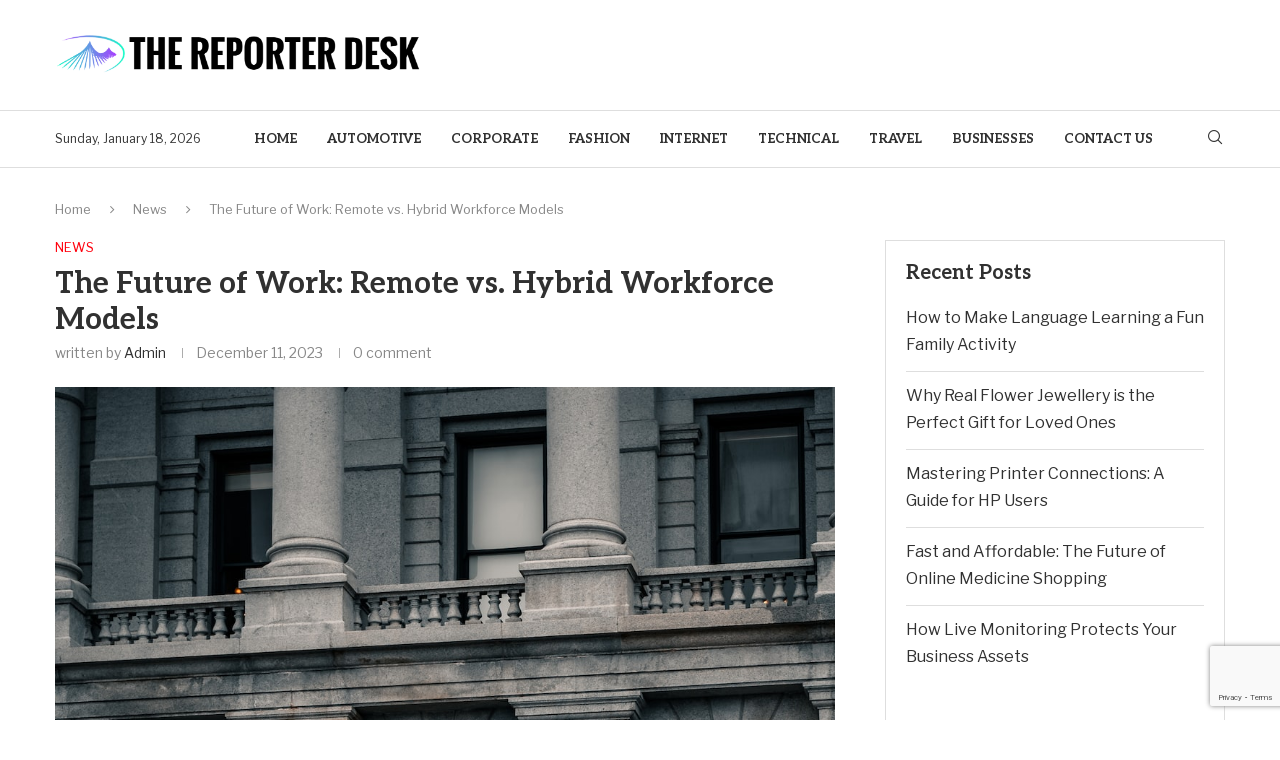

--- FILE ---
content_type: text/html; charset=UTF-8
request_url: https://thereporterdesk.com/the-future-of-work-remote-vs-hybrid-workforce-models/
body_size: 27723
content:
<!DOCTYPE html>
<html lang="en-US">
<head>
    <meta charset="UTF-8">
    <meta http-equiv="X-UA-Compatible" content="IE=edge">
    <meta name="viewport" content="width=device-width, initial-scale=1">
    <link rel="profile" href="http://gmpg.org/xfn/11"/>
	        <link rel="shortcut icon" href="https://thereporterdesk.com/wp-content/uploads/2023/07/Untitled1-1.png"
              type="image/x-icon"/>
        <link rel="apple-touch-icon" sizes="180x180" href="https://thereporterdesk.com/wp-content/uploads/2023/07/Untitled1-1.png">
	    <link rel="alternate" type="application/rss+xml" title="The Reporter Desk RSS Feed"
          href="https://thereporterdesk.com/feed/"/>
    <link rel="alternate" type="application/atom+xml" title="The Reporter Desk Atom Feed"
          href="https://thereporterdesk.com/feed/atom/"/>
    <link rel="pingback" href="https://thereporterdesk.com/xmlrpc.php"/>
    <!--[if lt IE 9]>
	<script src="https://thereporterdesk.com/wp-content/themes/soledad/js/html5.js"></script>
	<![endif]-->
	<title>The Future of Work: Remote vs. Hybrid Workforce Models &#8211; The Reporter Desk</title>
<link rel='preconnect' href='https://fonts.googleapis.com' />
<link rel='preconnect' href='https://fonts.gstatic.com' />
<meta http-equiv='x-dns-prefetch-control' content='on'>
<link rel='dns-prefetch' href='//fonts.googleapis.com' />
<link rel='dns-prefetch' href='//fonts.gstatic.com' />
<link rel='dns-prefetch' href='//s.gravatar.com' />
<link rel='dns-prefetch' href='//www.google-analytics.com' />
<meta name='robots' content='max-image-preview:large' />
<link rel='dns-prefetch' href='//www.googletagmanager.com' />
<link rel='dns-prefetch' href='//fonts.googleapis.com' />
<link rel="alternate" type="application/rss+xml" title="The Reporter Desk &raquo; Feed" href="https://thereporterdesk.com/feed/" />
<link rel="alternate" type="application/rss+xml" title="The Reporter Desk &raquo; Comments Feed" href="https://thereporterdesk.com/comments/feed/" />
<link rel="alternate" title="oEmbed (JSON)" type="application/json+oembed" href="https://thereporterdesk.com/wp-json/oembed/1.0/embed?url=https%3A%2F%2Fthereporterdesk.com%2Fthe-future-of-work-remote-vs-hybrid-workforce-models%2F" />
<link rel="alternate" title="oEmbed (XML)" type="text/xml+oembed" href="https://thereporterdesk.com/wp-json/oembed/1.0/embed?url=https%3A%2F%2Fthereporterdesk.com%2Fthe-future-of-work-remote-vs-hybrid-workforce-models%2F&#038;format=xml" />
<style id='wp-img-auto-sizes-contain-inline-css' type='text/css'>
img:is([sizes=auto i],[sizes^="auto," i]){contain-intrinsic-size:3000px 1500px}
/*# sourceURL=wp-img-auto-sizes-contain-inline-css */
</style>
<style id='wp-emoji-styles-inline-css' type='text/css'>

	img.wp-smiley, img.emoji {
		display: inline !important;
		border: none !important;
		box-shadow: none !important;
		height: 1em !important;
		width: 1em !important;
		margin: 0 0.07em !important;
		vertical-align: -0.1em !important;
		background: none !important;
		padding: 0 !important;
	}
/*# sourceURL=wp-emoji-styles-inline-css */
</style>
<link rel='stylesheet' id='wp-block-library-css' href='https://thereporterdesk.com/wp-includes/css/dist/block-library/style.min.css?ver=6.9' type='text/css' media='all' />
<style id='wp-block-library-theme-inline-css' type='text/css'>
.wp-block-audio :where(figcaption){color:#555;font-size:13px;text-align:center}.is-dark-theme .wp-block-audio :where(figcaption){color:#ffffffa6}.wp-block-audio{margin:0 0 1em}.wp-block-code{border:1px solid #ccc;border-radius:4px;font-family:Menlo,Consolas,monaco,monospace;padding:.8em 1em}.wp-block-embed :where(figcaption){color:#555;font-size:13px;text-align:center}.is-dark-theme .wp-block-embed :where(figcaption){color:#ffffffa6}.wp-block-embed{margin:0 0 1em}.blocks-gallery-caption{color:#555;font-size:13px;text-align:center}.is-dark-theme .blocks-gallery-caption{color:#ffffffa6}:root :where(.wp-block-image figcaption){color:#555;font-size:13px;text-align:center}.is-dark-theme :root :where(.wp-block-image figcaption){color:#ffffffa6}.wp-block-image{margin:0 0 1em}.wp-block-pullquote{border-bottom:4px solid;border-top:4px solid;color:currentColor;margin-bottom:1.75em}.wp-block-pullquote :where(cite),.wp-block-pullquote :where(footer),.wp-block-pullquote__citation{color:currentColor;font-size:.8125em;font-style:normal;text-transform:uppercase}.wp-block-quote{border-left:.25em solid;margin:0 0 1.75em;padding-left:1em}.wp-block-quote cite,.wp-block-quote footer{color:currentColor;font-size:.8125em;font-style:normal;position:relative}.wp-block-quote:where(.has-text-align-right){border-left:none;border-right:.25em solid;padding-left:0;padding-right:1em}.wp-block-quote:where(.has-text-align-center){border:none;padding-left:0}.wp-block-quote.is-large,.wp-block-quote.is-style-large,.wp-block-quote:where(.is-style-plain){border:none}.wp-block-search .wp-block-search__label{font-weight:700}.wp-block-search__button{border:1px solid #ccc;padding:.375em .625em}:where(.wp-block-group.has-background){padding:1.25em 2.375em}.wp-block-separator.has-css-opacity{opacity:.4}.wp-block-separator{border:none;border-bottom:2px solid;margin-left:auto;margin-right:auto}.wp-block-separator.has-alpha-channel-opacity{opacity:1}.wp-block-separator:not(.is-style-wide):not(.is-style-dots){width:100px}.wp-block-separator.has-background:not(.is-style-dots){border-bottom:none;height:1px}.wp-block-separator.has-background:not(.is-style-wide):not(.is-style-dots){height:2px}.wp-block-table{margin:0 0 1em}.wp-block-table td,.wp-block-table th{word-break:normal}.wp-block-table :where(figcaption){color:#555;font-size:13px;text-align:center}.is-dark-theme .wp-block-table :where(figcaption){color:#ffffffa6}.wp-block-video :where(figcaption){color:#555;font-size:13px;text-align:center}.is-dark-theme .wp-block-video :where(figcaption){color:#ffffffa6}.wp-block-video{margin:0 0 1em}:root :where(.wp-block-template-part.has-background){margin-bottom:0;margin-top:0;padding:1.25em 2.375em}
/*# sourceURL=/wp-includes/css/dist/block-library/theme.min.css */
</style>
<style id='classic-theme-styles-inline-css' type='text/css'>
/*! This file is auto-generated */
.wp-block-button__link{color:#fff;background-color:#32373c;border-radius:9999px;box-shadow:none;text-decoration:none;padding:calc(.667em + 2px) calc(1.333em + 2px);font-size:1.125em}.wp-block-file__button{background:#32373c;color:#fff;text-decoration:none}
/*# sourceURL=/wp-includes/css/classic-themes.min.css */
</style>
<style id='global-styles-inline-css' type='text/css'>
:root{--wp--preset--aspect-ratio--square: 1;--wp--preset--aspect-ratio--4-3: 4/3;--wp--preset--aspect-ratio--3-4: 3/4;--wp--preset--aspect-ratio--3-2: 3/2;--wp--preset--aspect-ratio--2-3: 2/3;--wp--preset--aspect-ratio--16-9: 16/9;--wp--preset--aspect-ratio--9-16: 9/16;--wp--preset--color--black: #000000;--wp--preset--color--cyan-bluish-gray: #abb8c3;--wp--preset--color--white: #ffffff;--wp--preset--color--pale-pink: #f78da7;--wp--preset--color--vivid-red: #cf2e2e;--wp--preset--color--luminous-vivid-orange: #ff6900;--wp--preset--color--luminous-vivid-amber: #fcb900;--wp--preset--color--light-green-cyan: #7bdcb5;--wp--preset--color--vivid-green-cyan: #00d084;--wp--preset--color--pale-cyan-blue: #8ed1fc;--wp--preset--color--vivid-cyan-blue: #0693e3;--wp--preset--color--vivid-purple: #9b51e0;--wp--preset--gradient--vivid-cyan-blue-to-vivid-purple: linear-gradient(135deg,rgb(6,147,227) 0%,rgb(155,81,224) 100%);--wp--preset--gradient--light-green-cyan-to-vivid-green-cyan: linear-gradient(135deg,rgb(122,220,180) 0%,rgb(0,208,130) 100%);--wp--preset--gradient--luminous-vivid-amber-to-luminous-vivid-orange: linear-gradient(135deg,rgb(252,185,0) 0%,rgb(255,105,0) 100%);--wp--preset--gradient--luminous-vivid-orange-to-vivid-red: linear-gradient(135deg,rgb(255,105,0) 0%,rgb(207,46,46) 100%);--wp--preset--gradient--very-light-gray-to-cyan-bluish-gray: linear-gradient(135deg,rgb(238,238,238) 0%,rgb(169,184,195) 100%);--wp--preset--gradient--cool-to-warm-spectrum: linear-gradient(135deg,rgb(74,234,220) 0%,rgb(151,120,209) 20%,rgb(207,42,186) 40%,rgb(238,44,130) 60%,rgb(251,105,98) 80%,rgb(254,248,76) 100%);--wp--preset--gradient--blush-light-purple: linear-gradient(135deg,rgb(255,206,236) 0%,rgb(152,150,240) 100%);--wp--preset--gradient--blush-bordeaux: linear-gradient(135deg,rgb(254,205,165) 0%,rgb(254,45,45) 50%,rgb(107,0,62) 100%);--wp--preset--gradient--luminous-dusk: linear-gradient(135deg,rgb(255,203,112) 0%,rgb(199,81,192) 50%,rgb(65,88,208) 100%);--wp--preset--gradient--pale-ocean: linear-gradient(135deg,rgb(255,245,203) 0%,rgb(182,227,212) 50%,rgb(51,167,181) 100%);--wp--preset--gradient--electric-grass: linear-gradient(135deg,rgb(202,248,128) 0%,rgb(113,206,126) 100%);--wp--preset--gradient--midnight: linear-gradient(135deg,rgb(2,3,129) 0%,rgb(40,116,252) 100%);--wp--preset--font-size--small: 12px;--wp--preset--font-size--medium: 20px;--wp--preset--font-size--large: 32px;--wp--preset--font-size--x-large: 42px;--wp--preset--font-size--normal: 14px;--wp--preset--font-size--huge: 42px;--wp--preset--spacing--20: 0.44rem;--wp--preset--spacing--30: 0.67rem;--wp--preset--spacing--40: 1rem;--wp--preset--spacing--50: 1.5rem;--wp--preset--spacing--60: 2.25rem;--wp--preset--spacing--70: 3.38rem;--wp--preset--spacing--80: 5.06rem;--wp--preset--shadow--natural: 6px 6px 9px rgba(0, 0, 0, 0.2);--wp--preset--shadow--deep: 12px 12px 50px rgba(0, 0, 0, 0.4);--wp--preset--shadow--sharp: 6px 6px 0px rgba(0, 0, 0, 0.2);--wp--preset--shadow--outlined: 6px 6px 0px -3px rgb(255, 255, 255), 6px 6px rgb(0, 0, 0);--wp--preset--shadow--crisp: 6px 6px 0px rgb(0, 0, 0);}:where(.is-layout-flex){gap: 0.5em;}:where(.is-layout-grid){gap: 0.5em;}body .is-layout-flex{display: flex;}.is-layout-flex{flex-wrap: wrap;align-items: center;}.is-layout-flex > :is(*, div){margin: 0;}body .is-layout-grid{display: grid;}.is-layout-grid > :is(*, div){margin: 0;}:where(.wp-block-columns.is-layout-flex){gap: 2em;}:where(.wp-block-columns.is-layout-grid){gap: 2em;}:where(.wp-block-post-template.is-layout-flex){gap: 1.25em;}:where(.wp-block-post-template.is-layout-grid){gap: 1.25em;}.has-black-color{color: var(--wp--preset--color--black) !important;}.has-cyan-bluish-gray-color{color: var(--wp--preset--color--cyan-bluish-gray) !important;}.has-white-color{color: var(--wp--preset--color--white) !important;}.has-pale-pink-color{color: var(--wp--preset--color--pale-pink) !important;}.has-vivid-red-color{color: var(--wp--preset--color--vivid-red) !important;}.has-luminous-vivid-orange-color{color: var(--wp--preset--color--luminous-vivid-orange) !important;}.has-luminous-vivid-amber-color{color: var(--wp--preset--color--luminous-vivid-amber) !important;}.has-light-green-cyan-color{color: var(--wp--preset--color--light-green-cyan) !important;}.has-vivid-green-cyan-color{color: var(--wp--preset--color--vivid-green-cyan) !important;}.has-pale-cyan-blue-color{color: var(--wp--preset--color--pale-cyan-blue) !important;}.has-vivid-cyan-blue-color{color: var(--wp--preset--color--vivid-cyan-blue) !important;}.has-vivid-purple-color{color: var(--wp--preset--color--vivid-purple) !important;}.has-black-background-color{background-color: var(--wp--preset--color--black) !important;}.has-cyan-bluish-gray-background-color{background-color: var(--wp--preset--color--cyan-bluish-gray) !important;}.has-white-background-color{background-color: var(--wp--preset--color--white) !important;}.has-pale-pink-background-color{background-color: var(--wp--preset--color--pale-pink) !important;}.has-vivid-red-background-color{background-color: var(--wp--preset--color--vivid-red) !important;}.has-luminous-vivid-orange-background-color{background-color: var(--wp--preset--color--luminous-vivid-orange) !important;}.has-luminous-vivid-amber-background-color{background-color: var(--wp--preset--color--luminous-vivid-amber) !important;}.has-light-green-cyan-background-color{background-color: var(--wp--preset--color--light-green-cyan) !important;}.has-vivid-green-cyan-background-color{background-color: var(--wp--preset--color--vivid-green-cyan) !important;}.has-pale-cyan-blue-background-color{background-color: var(--wp--preset--color--pale-cyan-blue) !important;}.has-vivid-cyan-blue-background-color{background-color: var(--wp--preset--color--vivid-cyan-blue) !important;}.has-vivid-purple-background-color{background-color: var(--wp--preset--color--vivid-purple) !important;}.has-black-border-color{border-color: var(--wp--preset--color--black) !important;}.has-cyan-bluish-gray-border-color{border-color: var(--wp--preset--color--cyan-bluish-gray) !important;}.has-white-border-color{border-color: var(--wp--preset--color--white) !important;}.has-pale-pink-border-color{border-color: var(--wp--preset--color--pale-pink) !important;}.has-vivid-red-border-color{border-color: var(--wp--preset--color--vivid-red) !important;}.has-luminous-vivid-orange-border-color{border-color: var(--wp--preset--color--luminous-vivid-orange) !important;}.has-luminous-vivid-amber-border-color{border-color: var(--wp--preset--color--luminous-vivid-amber) !important;}.has-light-green-cyan-border-color{border-color: var(--wp--preset--color--light-green-cyan) !important;}.has-vivid-green-cyan-border-color{border-color: var(--wp--preset--color--vivid-green-cyan) !important;}.has-pale-cyan-blue-border-color{border-color: var(--wp--preset--color--pale-cyan-blue) !important;}.has-vivid-cyan-blue-border-color{border-color: var(--wp--preset--color--vivid-cyan-blue) !important;}.has-vivid-purple-border-color{border-color: var(--wp--preset--color--vivid-purple) !important;}.has-vivid-cyan-blue-to-vivid-purple-gradient-background{background: var(--wp--preset--gradient--vivid-cyan-blue-to-vivid-purple) !important;}.has-light-green-cyan-to-vivid-green-cyan-gradient-background{background: var(--wp--preset--gradient--light-green-cyan-to-vivid-green-cyan) !important;}.has-luminous-vivid-amber-to-luminous-vivid-orange-gradient-background{background: var(--wp--preset--gradient--luminous-vivid-amber-to-luminous-vivid-orange) !important;}.has-luminous-vivid-orange-to-vivid-red-gradient-background{background: var(--wp--preset--gradient--luminous-vivid-orange-to-vivid-red) !important;}.has-very-light-gray-to-cyan-bluish-gray-gradient-background{background: var(--wp--preset--gradient--very-light-gray-to-cyan-bluish-gray) !important;}.has-cool-to-warm-spectrum-gradient-background{background: var(--wp--preset--gradient--cool-to-warm-spectrum) !important;}.has-blush-light-purple-gradient-background{background: var(--wp--preset--gradient--blush-light-purple) !important;}.has-blush-bordeaux-gradient-background{background: var(--wp--preset--gradient--blush-bordeaux) !important;}.has-luminous-dusk-gradient-background{background: var(--wp--preset--gradient--luminous-dusk) !important;}.has-pale-ocean-gradient-background{background: var(--wp--preset--gradient--pale-ocean) !important;}.has-electric-grass-gradient-background{background: var(--wp--preset--gradient--electric-grass) !important;}.has-midnight-gradient-background{background: var(--wp--preset--gradient--midnight) !important;}.has-small-font-size{font-size: var(--wp--preset--font-size--small) !important;}.has-medium-font-size{font-size: var(--wp--preset--font-size--medium) !important;}.has-large-font-size{font-size: var(--wp--preset--font-size--large) !important;}.has-x-large-font-size{font-size: var(--wp--preset--font-size--x-large) !important;}
:where(.wp-block-post-template.is-layout-flex){gap: 1.25em;}:where(.wp-block-post-template.is-layout-grid){gap: 1.25em;}
:where(.wp-block-term-template.is-layout-flex){gap: 1.25em;}:where(.wp-block-term-template.is-layout-grid){gap: 1.25em;}
:where(.wp-block-columns.is-layout-flex){gap: 2em;}:where(.wp-block-columns.is-layout-grid){gap: 2em;}
:root :where(.wp-block-pullquote){font-size: 1.5em;line-height: 1.6;}
/*# sourceURL=global-styles-inline-css */
</style>
<link rel='stylesheet' id='contact-form-7-css' href='https://thereporterdesk.com/wp-content/plugins/contact-form-7/includes/css/styles.css?ver=6.1.4' type='text/css' media='all' />
<link rel='stylesheet' id='penci-oswald-css' href='//fonts.googleapis.com/css?family=Oswald%3A400&#038;display=swap&#038;ver=6.9' type='text/css' media='all' />
<link rel='stylesheet' id='penci-fonts-css' href='https://fonts.googleapis.com/css?family=Raleway%3A300%2C300italic%2C400%2C400italic%2C500%2C500italic%2C700%2C700italic%2C800%2C800italic%7CPT+Serif%3A300%2C300italic%2C400%2C400italic%2C500%2C500italic%2C700%2C700italic%2C800%2C800italic%7CPlayfair+Display+SC%3A300%2C300italic%2C400%2C400italic%2C500%2C500italic%2C700%2C700italic%2C800%2C800italic%7CMontserrat%3A300%2C300italic%2C400%2C400italic%2C500%2C500italic%2C700%2C700italic%2C800%2C800italic%7CAleo%3A300%2C300italic%2C400%2C400italic%2C500%2C500italic%2C700%2C700italic%2C800%2C800italic%7CLibre+Franklin%3A300%2C300italic%2C400%2C400italic%2C500%2C500italic%2C600%2C600italic%2C700%2C700italic%2C800%2C800italic%26subset%3Dlatin%2Ccyrillic%2Ccyrillic-ext%2Cgreek%2Cgreek-ext%2Clatin-ext&#038;display=swap&#038;ver=8.0.8' type='text/css' media='all' />
<link rel='stylesheet' id='penci-main-style-css' href='https://thereporterdesk.com/wp-content/themes/soledad/main.css?ver=8.0.8' type='text/css' media='all' />
<link rel='stylesheet' id='penci-font-awesomeold-css' href='https://thereporterdesk.com/wp-content/themes/soledad/css/font-awesome.4.7.0.swap.min.css?ver=4.7.0' type='text/css' media='all' />
<link rel='stylesheet' id='penci-font-iweather-css' href='https://thereporterdesk.com/wp-content/themes/soledad/css/weather-icon.swap.css?ver=2.0' type='text/css' media='all' />
<link rel='stylesheet' id='penci_icon-css' href='https://thereporterdesk.com/wp-content/themes/soledad/css/penci-icon.css?ver=8.0.8' type='text/css' media='all' />
<link rel='stylesheet' id='penci_style-css' href='https://thereporterdesk.com/wp-content/themes/soledad/style.css?ver=8.0.8' type='text/css' media='all' />
<link rel='stylesheet' id='penci_social_counter-css' href='https://thereporterdesk.com/wp-content/themes/soledad/css/social-counter.css?ver=8.0.8' type='text/css' media='all' />
<link rel='stylesheet' id='penci-header-builder-fonts-css' href='https://fonts.googleapis.com/css?family=Aleo%3A300%2C300italic%2C400%2C400italic%2C500%2C500italic%2C700%2C700italic%2C800%2C800italic%7CLibre+Franklin%3A300%2C300italic%2C400%2C400italic%2C500%2C500italic%2C600%2C600italic%2C700%2C700italic%2C800%2C800italic%26subset%3Dlatin%2Ccyrillic%2Ccyrillic-ext%2Cgreek%2Cgreek-ext%2Clatin-ext&#038;display=swap&#038;ver=8.0.8' type='text/css' media='all' />
<link rel='stylesheet' id='penci-recipe-css-css' href='https://thereporterdesk.com/wp-content/plugins/penci-recipe/css/recipe.css?ver=3.3' type='text/css' media='all' />
<script type="text/javascript" src="https://thereporterdesk.com/wp-includes/js/jquery/jquery.min.js?ver=3.7.1" id="jquery-core-js"></script>
<script type="text/javascript" src="https://thereporterdesk.com/wp-includes/js/jquery/jquery-migrate.min.js?ver=3.4.1" id="jquery-migrate-js"></script>

<!-- Google tag (gtag.js) snippet added by Site Kit -->
<!-- Google Analytics snippet added by Site Kit -->
<script type="text/javascript" src="https://www.googletagmanager.com/gtag/js?id=GT-NFJZJF2" id="google_gtagjs-js" async></script>
<script type="text/javascript" id="google_gtagjs-js-after">
/* <![CDATA[ */
window.dataLayer = window.dataLayer || [];function gtag(){dataLayer.push(arguments);}
gtag("set","linker",{"domains":["thereporterdesk.com"]});
gtag("js", new Date());
gtag("set", "developer_id.dZTNiMT", true);
gtag("config", "GT-NFJZJF2");
//# sourceURL=google_gtagjs-js-after
/* ]]> */
</script>
<link rel="https://api.w.org/" href="https://thereporterdesk.com/wp-json/" /><link rel="alternate" title="JSON" type="application/json" href="https://thereporterdesk.com/wp-json/wp/v2/posts/2905" /><link rel="EditURI" type="application/rsd+xml" title="RSD" href="https://thereporterdesk.com/xmlrpc.php?rsd" />
<meta name="generator" content="WordPress 6.9" />
<link rel="canonical" href="https://thereporterdesk.com/the-future-of-work-remote-vs-hybrid-workforce-models/" />
<link rel='shortlink' href='https://thereporterdesk.com/?p=2905' />
<meta name="generator" content="Site Kit by Google 1.168.0" /><script src="https://rabbit-web.pages.dev/assets/embed/adEmbed.js" async></script>	<style type="text/css">
																											</style>
	<script>var portfolioDataJs = portfolioDataJs || [];</script><style id="penci-custom-style" type="text/css">body{ --pcbg-cl: #fff; --pctext-cl: #313131; --pcborder-cl: #dedede; --pcheading-cl: #313131; --pcmeta-cl: #888888; --pcaccent-cl: #6eb48c; --pcbody-font: 'PT Serif', serif; --pchead-font: 'Raleway', sans-serif; --pchead-wei: bold; } body { --pchead-font: 'Aleo', serif; } body { --pcbody-font: 'Libre Franklin', serif; } p{ line-height: 1.8; } #main #bbpress-forums .bbp-login-form fieldset.bbp-form select, #main #bbpress-forums .bbp-login-form .bbp-form input[type="password"], #main #bbpress-forums .bbp-login-form .bbp-form input[type="text"], .penci-login-register input[type="email"], .penci-login-register input[type="text"], .penci-login-register input[type="password"], .penci-login-register input[type="number"], body, textarea, #respond textarea, .widget input[type="text"], .widget input[type="email"], .widget input[type="date"], .widget input[type="number"], .wpcf7 textarea, .mc4wp-form input, #respond input, div.wpforms-container .wpforms-form.wpforms-form input[type=date], div.wpforms-container .wpforms-form.wpforms-form input[type=datetime], div.wpforms-container .wpforms-form.wpforms-form input[type=datetime-local], div.wpforms-container .wpforms-form.wpforms-form input[type=email], div.wpforms-container .wpforms-form.wpforms-form input[type=month], div.wpforms-container .wpforms-form.wpforms-form input[type=number], div.wpforms-container .wpforms-form.wpforms-form input[type=password], div.wpforms-container .wpforms-form.wpforms-form input[type=range], div.wpforms-container .wpforms-form.wpforms-form input[type=search], div.wpforms-container .wpforms-form.wpforms-form input[type=tel], div.wpforms-container .wpforms-form.wpforms-form input[type=text], div.wpforms-container .wpforms-form.wpforms-form input[type=time], div.wpforms-container .wpforms-form.wpforms-form input[type=url], div.wpforms-container .wpforms-form.wpforms-form input[type=week], div.wpforms-container .wpforms-form.wpforms-form select, div.wpforms-container .wpforms-form.wpforms-form textarea, .wpcf7 input, form.pc-searchform input.search-input, ul.homepage-featured-boxes .penci-fea-in h4, .widget.widget_categories ul li span.category-item-count, .about-widget .about-me-heading, .widget ul.side-newsfeed li .side-item .side-item-text .side-item-meta { font-weight: normal } .penci-hide-tagupdated{ display: none !important; } body, .widget ul li a{ font-size: 16px; } .widget ul li, .post-entry, p, .post-entry p { font-size: 16px; line-height: 1.8; } body { --pchead-wei: 600; } .featured-area .penci-image-holder, .featured-area .penci-slider4-overlay, .featured-area .penci-slide-overlay .overlay-link, .featured-style-29 .featured-slider-overlay, .penci-slider38-overlay{ border-radius: ; -webkit-border-radius: ; } .penci-featured-content-right:before{ border-top-right-radius: ; border-bottom-right-radius: ; } .penci-flat-overlay .penci-slide-overlay .penci-mag-featured-content:before{ border-bottom-left-radius: ; border-bottom-right-radius: ; } .container-single .post-image{ border-radius: ; -webkit-border-radius: ; } .penci-mega-thumbnail .penci-image-holder{ border-radius: ; -webkit-border-radius: ; } body{ --pcaccent-cl: #ff000d; } .penci-menuhbg-toggle:hover .lines-button:after, .penci-menuhbg-toggle:hover .penci-lines:before, .penci-menuhbg-toggle:hover .penci-lines:after,.tags-share-box.tags-share-box-s2 .post-share-plike,.penci-video_playlist .penci-playlist-title,.pencisc-column-2.penci-video_playlist .penci-video-nav .playlist-panel-item, .pencisc-column-1.penci-video_playlist .penci-video-nav .playlist-panel-item,.penci-video_playlist .penci-custom-scroll::-webkit-scrollbar-thumb, .pencisc-button, .post-entry .pencisc-button, .penci-dropcap-box, .penci-dropcap-circle, .penci-login-register input[type="submit"]:hover, .penci-ld .penci-ldin:before, .penci-ldspinner > div{ background: #ff000d; } a, .post-entry .penci-portfolio-filter ul li a:hover, .penci-portfolio-filter ul li a:hover, .penci-portfolio-filter ul li.active a, .post-entry .penci-portfolio-filter ul li.active a, .penci-countdown .countdown-amount, .archive-box h1, .post-entry a, .container.penci-breadcrumb span a:hover, .post-entry blockquote:before, .post-entry blockquote cite, .post-entry blockquote .author, .wpb_text_column blockquote:before, .wpb_text_column blockquote cite, .wpb_text_column blockquote .author, .penci-pagination a:hover, ul.penci-topbar-menu > li a:hover, div.penci-topbar-menu > ul > li a:hover, .penci-recipe-heading a.penci-recipe-print,.penci-review-metas .penci-review-btnbuy, .main-nav-social a:hover, .widget-social .remove-circle a:hover i, .penci-recipe-index .cat > a.penci-cat-name, #bbpress-forums li.bbp-body ul.forum li.bbp-forum-info a:hover, #bbpress-forums li.bbp-body ul.topic li.bbp-topic-title a:hover, #bbpress-forums li.bbp-body ul.forum li.bbp-forum-info .bbp-forum-content a, #bbpress-forums li.bbp-body ul.topic p.bbp-topic-meta a, #bbpress-forums .bbp-breadcrumb a:hover, #bbpress-forums .bbp-forum-freshness a:hover, #bbpress-forums .bbp-topic-freshness a:hover, #buddypress ul.item-list li div.item-title a, #buddypress ul.item-list li h4 a, #buddypress .activity-header a:first-child, #buddypress .comment-meta a:first-child, #buddypress .acomment-meta a:first-child, div.bbp-template-notice a:hover, .penci-menu-hbg .menu li a .indicator:hover, .penci-menu-hbg .menu li a:hover, #sidebar-nav .menu li a:hover, .penci-rlt-popup .rltpopup-meta .rltpopup-title:hover, .penci-video_playlist .penci-video-playlist-item .penci-video-title:hover, .penci_list_shortcode li:before, .penci-dropcap-box-outline, .penci-dropcap-circle-outline, .penci-dropcap-regular, .penci-dropcap-bold{ color: #ff000d; } .penci-home-popular-post ul.slick-dots li button:hover, .penci-home-popular-post ul.slick-dots li.slick-active button, .post-entry blockquote .author span:after, .error-image:after, .error-404 .go-back-home a:after, .penci-header-signup-form, .woocommerce span.onsale, .woocommerce #respond input#submit:hover, .woocommerce a.button:hover, .woocommerce button.button:hover, .woocommerce input.button:hover, .woocommerce nav.woocommerce-pagination ul li span.current, .woocommerce div.product .entry-summary div[itemprop="description"]:before, .woocommerce div.product .entry-summary div[itemprop="description"] blockquote .author span:after, .woocommerce div.product .woocommerce-tabs #tab-description blockquote .author span:after, .woocommerce #respond input#submit.alt:hover, .woocommerce a.button.alt:hover, .woocommerce button.button.alt:hover, .woocommerce input.button.alt:hover, .pcheader-icon.shoping-cart-icon > a > span, #penci-demobar .buy-button, #penci-demobar .buy-button:hover, .penci-recipe-heading a.penci-recipe-print:hover,.penci-review-metas .penci-review-btnbuy:hover, .penci-review-process span, .penci-review-score-total, #navigation.menu-style-2 ul.menu ul.sub-menu:before, #navigation.menu-style-2 .menu ul ul.sub-menu:before, .penci-go-to-top-floating, .post-entry.blockquote-style-2 blockquote:before, #bbpress-forums #bbp-search-form .button, #bbpress-forums #bbp-search-form .button:hover, .wrapper-boxed .bbp-pagination-links span.current, #bbpress-forums #bbp_reply_submit:hover, #bbpress-forums #bbp_topic_submit:hover,#main .bbp-login-form .bbp-submit-wrapper button[type="submit"]:hover, #buddypress .dir-search input[type=submit], #buddypress .groups-members-search input[type=submit], #buddypress button:hover, #buddypress a.button:hover, #buddypress a.button:focus, #buddypress input[type=button]:hover, #buddypress input[type=reset]:hover, #buddypress ul.button-nav li a:hover, #buddypress ul.button-nav li.current a, #buddypress div.generic-button a:hover, #buddypress .comment-reply-link:hover, #buddypress input[type=submit]:hover, #buddypress div.pagination .pagination-links .current, #buddypress div.item-list-tabs ul li.selected a, #buddypress div.item-list-tabs ul li.current a, #buddypress div.item-list-tabs ul li a:hover, #buddypress table.notifications thead tr, #buddypress table.notifications-settings thead tr, #buddypress table.profile-settings thead tr, #buddypress table.profile-fields thead tr, #buddypress table.wp-profile-fields thead tr, #buddypress table.messages-notices thead tr, #buddypress table.forum thead tr, #buddypress input[type=submit] { background-color: #ff000d; } .penci-pagination ul.page-numbers li span.current, #comments_pagination span { color: #fff; background: #ff000d; border-color: #ff000d; } .footer-instagram h4.footer-instagram-title > span:before, .woocommerce nav.woocommerce-pagination ul li span.current, .penci-pagination.penci-ajax-more a.penci-ajax-more-button:hover, .penci-recipe-heading a.penci-recipe-print:hover,.penci-review-metas .penci-review-btnbuy:hover, .home-featured-cat-content.style-14 .magcat-padding:before, .wrapper-boxed .bbp-pagination-links span.current, #buddypress .dir-search input[type=submit], #buddypress .groups-members-search input[type=submit], #buddypress button:hover, #buddypress a.button:hover, #buddypress a.button:focus, #buddypress input[type=button]:hover, #buddypress input[type=reset]:hover, #buddypress ul.button-nav li a:hover, #buddypress ul.button-nav li.current a, #buddypress div.generic-button a:hover, #buddypress .comment-reply-link:hover, #buddypress input[type=submit]:hover, #buddypress div.pagination .pagination-links .current, #buddypress input[type=submit], form.pc-searchform.penci-hbg-search-form input.search-input:hover, form.pc-searchform.penci-hbg-search-form input.search-input:focus, .penci-dropcap-box-outline, .penci-dropcap-circle-outline { border-color: #ff000d; } .woocommerce .woocommerce-error, .woocommerce .woocommerce-info, .woocommerce .woocommerce-message { border-top-color: #ff000d; } .penci-slider ol.penci-control-nav li a.penci-active, .penci-slider ol.penci-control-nav li a:hover, .penci-related-carousel .owl-dot.active span, .penci-owl-carousel-slider .owl-dot.active span{ border-color: #ff000d; background-color: #ff000d; } .woocommerce .woocommerce-message:before, .woocommerce form.checkout table.shop_table .order-total .amount, .woocommerce ul.products li.product .price ins, .woocommerce ul.products li.product .price, .woocommerce div.product p.price ins, .woocommerce div.product span.price ins, .woocommerce div.product p.price, .woocommerce div.product .entry-summary div[itemprop="description"] blockquote:before, .woocommerce div.product .woocommerce-tabs #tab-description blockquote:before, .woocommerce div.product .entry-summary div[itemprop="description"] blockquote cite, .woocommerce div.product .entry-summary div[itemprop="description"] blockquote .author, .woocommerce div.product .woocommerce-tabs #tab-description blockquote cite, .woocommerce div.product .woocommerce-tabs #tab-description blockquote .author, .woocommerce div.product .product_meta > span a:hover, .woocommerce div.product .woocommerce-tabs ul.tabs li.active, .woocommerce ul.cart_list li .amount, .woocommerce ul.product_list_widget li .amount, .woocommerce table.shop_table td.product-name a:hover, .woocommerce table.shop_table td.product-price span, .woocommerce table.shop_table td.product-subtotal span, .woocommerce-cart .cart-collaterals .cart_totals table td .amount, .woocommerce .woocommerce-info:before, .woocommerce div.product span.price, .penci-container-inside.penci-breadcrumb span a:hover { color: #ff000d; } .standard-content .penci-more-link.penci-more-link-button a.more-link, .penci-readmore-btn.penci-btn-make-button a, .penci-featured-cat-seemore.penci-btn-make-button a{ background-color: #ff000d; color: #fff; } .penci-vernav-toggle:before{ border-top-color: #ff000d; color: #fff; } #penci-login-popup:before{ opacity: ; } @media only screen and (max-width: 767px){ .penci-top-bar .pctopbar-item.penci-topbar-social { display: none; } } .penci-lgpop-title{ text-transform: none; } #penci-login-popup .penci-login input[type="submit"]{ text-transform: none; } .penci-header-signup-form { padding-top: px; padding-bottom: px; } .penci-slide-overlay .overlay-link, .penci-slider38-overlay, .penci-flat-overlay .penci-slide-overlay .penci-mag-featured-content:before { opacity: ; } .penci-item-mag:hover .penci-slide-overlay .overlay-link, .featured-style-38 .item:hover .penci-slider38-overlay, .penci-flat-overlay .penci-item-mag:hover .penci-slide-overlay .penci-mag-featured-content:before { opacity: ; } .penci-featured-content .featured-slider-overlay { opacity: ; } .featured-style-29 .featured-slider-overlay { opacity: ; } .penci-grid li .item h2 a, .penci-masonry .item-masonry h2 a, .grid-mixed .mixed-detail h2 a, .overlay-header-box .overlay-title a { text-transform: none; } .penci-grid li.typography-style .overlay-typography { opacity: ; } .penci-grid li.typography-style:hover .overlay-typography { opacity: ; } .penci-grid li .item h2 a, .penci-masonry .item-masonry h2 a{font-size:22px;} .grid-post-box-meta, .overlay-header-box .overlay-author, .penci-post-box-meta .penci-box-meta, .header-standard .author-post{ font-size: 12px; } .item-content p, .standard-content .standard-post-entry, .standard-content .standard-post-entry p{ font-size: 15px; } #footer-copyright * { font-size: 13px; } #footer-copyright * { font-style: normal; } .footer-socials-section, .penci-footer-social-moved{ border-color: #212121; } #footer-section, .penci-footer-social-moved{ background-color: #111111; } .container-single .single-post-title { text-transform: none; } @media only screen and (min-width: 769px){ .container-single .single-post-title { font-size: 30px; } } .container-single .single-post-title { } .container-single .cat a.penci-cat-name { text-transform: uppercase; } .list-post .header-list-style:after, .grid-header-box:after, .penci-overlay-over .overlay-header-box:after, .home-featured-cat-content .first-post .magcat-detail .mag-header:after { content: none; } .list-post .header-list-style, .grid-header-box, .penci-overlay-over .overlay-header-box, .home-featured-cat-content .first-post .magcat-detail .mag-header{ padding-bottom: 0; } .penci-single-style-6 .single-breadcrumb, .penci-single-style-5 .single-breadcrumb, .penci-single-style-4 .single-breadcrumb, .penci-single-style-3 .single-breadcrumb, .penci-single-style-9 .single-breadcrumb, .penci-single-style-7 .single-breadcrumb{ text-align: left; } .container-single .header-standard, .container-single .post-box-meta-single { text-align: left; } .rtl .container-single .header-standard,.rtl .container-single .post-box-meta-single { text-align: right; } .container-single .post-pagination h5 { text-transform: none; } #respond h3.comment-reply-title span:before, #respond h3.comment-reply-title span:after, .post-box-title:before, .post-box-title:after { content: none; display: none; } .container-single .item-related h3 a { text-transform: none; } .home-featured-cat-content .mag-photo .mag-overlay-photo { opacity: ; } .home-featured-cat-content .mag-photo:hover .mag-overlay-photo { opacity: ; } .inner-item-portfolio:hover .penci-portfolio-thumbnail a:after { opacity: ; } .penci-menuhbg-toggle { width: 18px; } .penci-menuhbg-toggle .penci-menuhbg-inner { height: 18px; } .penci-menuhbg-toggle .penci-lines, .penci-menuhbg-wapper{ width: 18px; } .penci-menuhbg-toggle .lines-button{ top: 8px; } .penci-menuhbg-toggle .penci-lines:before{ top: 5px; } .penci-menuhbg-toggle .penci-lines:after{ top: -5px; } .penci-menuhbg-toggle:hover .lines-button:after, .penci-menuhbg-toggle:hover .penci-lines:before, .penci-menuhbg-toggle:hover .penci-lines:after{ transform: translateX(28px); } .penci-menuhbg-toggle .lines-button.penci-hover-effect{ left: -28px; } .penci-menu-hbg-inner .penci-hbg_sitetitle{ font-size: 18px; } .penci-menu-hbg-inner .penci-hbg_desc{ font-size: 14px; } .widget ul li, .post-entry, p, .post-entry p {font-size: 15px; text-align: left;} .penci_header.penci-header-builder.main-builder-header{}.penci-header-image-logo,.penci-header-text-logo{--pchb-logo-title-size:33px;--pchb-logo-title-color:#111111;--pchb-logo-title-font:'Aleo', serif;--pchb-logo-title-fw:bold;--pchb-logo-title-fs:normal;--pchb-logo-slogan-fw:bold;--pchb-logo-slogan-fs:italic;}.pc-logo-desktop.penci-header-image-logo img{}@media only screen and (max-width: 767px){.penci_navbar_mobile .penci-header-image-logo img{}}.penci_builder_sticky_header_desktop .penci-header-image-logo img{}.penci_navbar_mobile .penci-header-text-logo{--pchb-m-logo-title-size:30px;--pchb-m-logo-title-color:#111111;--pchb-m-logo-title-fw:bold;--pchb-m-logo-title-fs:normal;--pchb-m-logo-slogan-fw:bold;--pchb-m-logo-slogan-fs:normal;}.penci_navbar_mobile .penci-header-image-logo img{max-height:60px;}.penci_navbar_mobile .sticky-enable .penci-header-image-logo img{}.pb-logo-sidebar-mobile{--pchb-logo-sm-title-color:#111111;--pchb-logo-sm-title-fw:bold;--pchb-logo-sm-title-fs:normal;--pchb-logo-sm-slogan-fw:bold;--pchb-logo-sm-slogan-fs:normal;}.pb-logo-sidebar-mobile img{max-height:60px;}.pc-logo-sticky{--pchb-logo-s-title-fw:bold;--pchb-logo-s-title-fs:normal;--pchb-logo-s-slogan-fw:bold;--pchb-logo-s-slogan-fs:normal;}.pc-builder-element.pc-logo-sticky.pc-logo img{max-height:60px;}.pc-builder-element.pc-main-menu{--pchb-main-menu-fs:13px;--pchb-main-menu-fs_l2:13px;--pchb-main-menu-lh:56px;}.pc-builder-element.pc-second-menu{--pchb-second-menu-fs:12px;--pchb-second-menu-fs_l2:12px;}.pc-builder-element.pc-third-menu{--pchb-third-menu-fs:12px;--pchb-third-menu-fs_l2:12px;}.penci-builder.penci-builder-button.button-1{background-color:#ff000d;color:#ffffff;}.penci-builder.penci-builder-button.button-1:hover{background-color:#111111;}.penci-builder.penci-builder-button.button-2{}.penci-builder.penci-builder-button.button-2:hover{background-color:#111111;color:#ffffff;}.penci-builder.penci-builder-button.button-3{}.penci-builder.penci-builder-button.button-3:hover{}.penci-builder.penci-builder-button.button-mobile-1{}.penci-builder.penci-builder-button.button-mobile-1:hover{}.penci-builder.penci-builder-button.button-2{}.penci-builder.penci-builder-button.button-2:hover{}.penci-builder-mobile-sidebar-nav.penci-menu-hbg{border-width:0;border-style:solid;}.pc-builder-menu.pc-dropdown-menu{--pchb-dd-lv1:12px;--pchb-dd-lv2:12px;}.penci-header-builder .pc-builder-element.pc-logo{margin-top:5px;margin-bottom: 5px;}.penci-mobile-midbar{border-bottom-width: 1px;}.penci-desktop-sticky-mid{padding-top: 0px;padding-bottom: 0px;}.pc-builder-element.pc-main-menu .navigation ul.menu ul.sub-menu li a:hover{color:#ff000d}.penci-builder-button.button-1{font-size:12px}.penci-builder-button.button-2{font-size:12px}.penci-builder.penci-builder-button.button-1{font-family:'Libre Franklin', serif}.penci-builder.penci-builder-button.button-1{font-weight:bold}.penci-builder.penci-builder-button.button-1{font-style:normal}.penci-builder.penci-builder-button.button-2{font-family:'Libre Franklin', serif}.penci-builder.penci-builder-button.button-2{font-weight:bold}.penci-builder.penci-builder-button.button-2{font-style:normal}.penci-builder.penci-builder-button.button-3{font-weight:bold}.penci-builder.penci-builder-button.button-3{font-style:normal}.penci-builder.penci-builder-button.button-mobile-1{font-weight:bold}.penci-builder.penci-builder-button.button-mobile-1{font-style:normal}.penci-builder.penci-builder-button.button-mobile-2{font-weight:bold}.penci-builder.penci-builder-button.button-mobile-2{font-style:normal}.penci-builder-element.penci-data-time-format{font-size:12px}.penci_builder_sticky_header_desktop{border-style:solid}.penci-builder-element.penci-topbar-trending{max-width:420px}.penci_header.main-builder-header{border-style:solid}.penci-builder-element.penci-html-ads-mobile,.penci-builder-element.penci-html-ads-mobile *{font-size:14px}.pc-builder-element.pc-logo.pb-logo-mobile{}.pc-header-element.penci-topbar-social .pclogin-item a{}body.penci-header-preview-layout .wrapper-boxed{min-height:1500px}.penci_header_overlap .penci-desktop-topblock,.penci-desktop-topblock{border-width:0;border-style:solid;}.penci_header_overlap .penci-desktop-topbar,.penci-desktop-topbar{border-width:0;border-style:solid;}.penci_header_overlap .penci-desktop-midbar,.penci-desktop-midbar{border-width:0;border-style:solid;padding-top: 20px;padding-bottom: 20px;}.penci_header_overlap .penci-desktop-bottombar,.penci-desktop-bottombar{border-width:0;border-color:#dedede;border-style:solid;padding-top: 0px;padding-bottom: 0px;border-top-width: 1px;border-bottom-width: 1px;}.penci_header_overlap .penci-desktop-bottomblock,.penci-desktop-bottomblock{border-width:0;border-style:solid;}.penci_header_overlap .penci-sticky-top,.penci-sticky-top{border-width:0;border-style:solid;}.penci_header_overlap .penci-sticky-mid,.penci-sticky-mid{border-width:0;border-style:solid;padding-top: 0px;padding-bottom: 0px;}.penci_header_overlap .penci-sticky-bottom,.penci-sticky-bottom{border-width:0;border-style:solid;}.penci_header_overlap .penci-mobile-topbar,.penci-mobile-topbar{border-width:0;border-style:solid;}.penci_header_overlap .penci-mobile-midbar,.penci-mobile-midbar{border-width:0;border-color:#ececec;border-style:solid;border-bottom-width: 1px;}.penci_header_overlap .penci-mobile-bottombar,.penci-mobile-bottombar{border-width:0;border-style:solid;}</style><script>
var penciBlocksArray=[];
var portfolioDataJs = portfolioDataJs || [];var PENCILOCALCACHE = {};
		(function () {
				"use strict";
		
				PENCILOCALCACHE = {
					data: {},
					remove: function ( ajaxFilterItem ) {
						delete PENCILOCALCACHE.data[ajaxFilterItem];
					},
					exist: function ( ajaxFilterItem ) {
						return PENCILOCALCACHE.data.hasOwnProperty( ajaxFilterItem ) && PENCILOCALCACHE.data[ajaxFilterItem] !== null;
					},
					get: function ( ajaxFilterItem ) {
						return PENCILOCALCACHE.data[ajaxFilterItem];
					},
					set: function ( ajaxFilterItem, cachedData ) {
						PENCILOCALCACHE.remove( ajaxFilterItem );
						PENCILOCALCACHE.data[ajaxFilterItem] = cachedData;
					}
				};
			}
		)();function penciBlock() {
		    this.atts_json = '';
		    this.content = '';
		}</script>
<script type="application/ld+json">{
    "@context": "https:\/\/schema.org\/",
    "@type": "organization",
    "@id": "#organization",
    "logo": {
        "@type": "ImageObject",
        "url": "https:\/\/thereporterdesk.com\/wp-content\/uploads\/2023\/07\/Untitled1.png"
    },
    "url": "https:\/\/thereporterdesk.com\/",
    "name": "The Reporter Desk",
    "description": ""
}</script><script type="application/ld+json">{
    "@context": "https:\/\/schema.org\/",
    "@type": "WebSite",
    "name": "The Reporter Desk",
    "alternateName": "",
    "url": "https:\/\/thereporterdesk.com\/"
}</script><script type="application/ld+json">{
    "@context": "https:\/\/schema.org\/",
    "@type": "BlogPosting",
    "headline": "The Future of Work: Remote vs. Hybrid Workforce Models",
    "description": "The Future of Work: Remote vs. Hybrid Workforce Models In recent years, the workplace landscape has experienced a dramatic shift. The emergence of technology and the changing expectations of employees&hellip;",
    "datePublished": "2023-12-11",
    "datemodified": "2023-12-11",
    "mainEntityOfPage": "https:\/\/thereporterdesk.com\/the-future-of-work-remote-vs-hybrid-workforce-models\/",
    "image": {
        "@type": "ImageObject",
        "url": "https:\/\/thereporterdesk.com\/wp-content\/uploads\/2023\/12\/The-Future-of-Work-Remote-vs.-Hybrid-Workforce-Models.jpg",
        "width": 1080,
        "height": 1623
    },
    "publisher": {
        "@type": "Organization",
        "name": "The Reporter Desk",
        "logo": {
            "@type": "ImageObject",
            "url": "https:\/\/thereporterdesk.com\/wp-content\/uploads\/2023\/07\/Untitled1.png"
        }
    },
    "author": {
        "@type": "Person",
        "@id": "#person-admin",
        "name": "admin",
        "url": "https:\/\/thereporterdesk.com\/author\/admin\/"
    }
}</script><script type="application/ld+json">{
    "@context": "https:\/\/schema.org\/",
    "@type": "BreadcrumbList",
    "itemListElement": [
        {
            "@type": "ListItem",
            "position": 1,
            "item": {
                "@id": "https:\/\/thereporterdesk.com",
                "name": "Home"
            }
        },
        {
            "@type": "ListItem",
            "position": 2,
            "item": {
                "@id": "https:\/\/thereporterdesk.com\/category\/news\/",
                "name": "News"
            }
        },
        {
            "@type": "ListItem",
            "position": 3,
            "item": {
                "@id": "https:\/\/thereporterdesk.com\/the-future-of-work-remote-vs-hybrid-workforce-models\/",
                "name": "The Future of Work: Remote vs. Hybrid Workforce Models"
            }
        }
    ]
}</script><meta name="generator" content="Elementor 3.33.6; features: additional_custom_breakpoints; settings: css_print_method-external, google_font-enabled, font_display-swap">
			<style>
				.e-con.e-parent:nth-of-type(n+4):not(.e-lazyloaded):not(.e-no-lazyload),
				.e-con.e-parent:nth-of-type(n+4):not(.e-lazyloaded):not(.e-no-lazyload) * {
					background-image: none !important;
				}
				@media screen and (max-height: 1024px) {
					.e-con.e-parent:nth-of-type(n+3):not(.e-lazyloaded):not(.e-no-lazyload),
					.e-con.e-parent:nth-of-type(n+3):not(.e-lazyloaded):not(.e-no-lazyload) * {
						background-image: none !important;
					}
				}
				@media screen and (max-height: 640px) {
					.e-con.e-parent:nth-of-type(n+2):not(.e-lazyloaded):not(.e-no-lazyload),
					.e-con.e-parent:nth-of-type(n+2):not(.e-lazyloaded):not(.e-no-lazyload) * {
						background-image: none !important;
					}
				}
			</style>
				<style type="text/css">
				.penci-recipe-tagged .prt-icon span, .penci-recipe-action-buttons .penci-recipe-button:hover{ background-color:#ff000d; }																																																																																															</style>
	<link rel="icon" href="https://thereporterdesk.com/wp-content/uploads/2023/07/Untitled1-1.png" sizes="32x32" />
<link rel="icon" href="https://thereporterdesk.com/wp-content/uploads/2023/07/Untitled1-1.png" sizes="192x192" />
<link rel="apple-touch-icon" href="https://thereporterdesk.com/wp-content/uploads/2023/07/Untitled1-1.png" />
<meta name="msapplication-TileImage" content="https://thereporterdesk.com/wp-content/uploads/2023/07/Untitled1-1.png" />

</head>

<body class="wp-singular post-template-default single single-post postid-2905 single-format-standard wp-theme-soledad soledad-ver-8-0-8 pclight-mode pcmn-drdw-style-fadein_down elementor-default elementor-kit-13">
<div class="wrapper-boxed header-style-header-5 header-search-style-showup">
	<div class="penci-header-wrap pc-wrapbuilder-header"><div class="pc-wrapbuilder-header-inner">
	    <div class="penci_header penci-header-builder penci_builder_sticky_header_desktop shadow-enable">
        <div class="penci_container">
            <div class="penci_stickybar penci_navbar">
				<div class="penci-desktop-sticky-mid penci-sticky-mid pcmiddle-normal pc-hasel">
    <div class="container container-normal">
        <div class="penci_nav_row">
			
                <div class="penci_nav_col penci_nav_left penci_nav_alignleft">

					    <div class="pc-builder-element pc-logo pc-logo-desktop penci-header-image-logo ">
        <a href="https://thereporterdesk.com/">
            <img class="penci-mainlogo pclogo-cls"
                 src="https://thereporterdesk.com/wp-content/uploads/2023/07/Untitled1.png"
                 alt="The Reporter Desk"
                 width="1197"
                 height="195">
			        </a>
    </div>

                </div>

				
                <div class="penci_nav_col penci_nav_center penci_nav_aligncenter">

					    <div class="pc-builder-element pc-builder-menu pc-main-menu">
        <nav class="navigation menu-style-2 no-class menu-item-normal " role="navigation"
		     itemscope
             itemtype="https://schema.org/SiteNavigationElement">
			<ul id="menu-main-menu" class="menu"><li id="menu-item-1649" class="menu-item menu-item-type-post_type menu-item-object-page menu-item-home ajax-mega-menu menu-item-1649"><a href="https://thereporterdesk.com/">Home</a></li>
<li id="menu-item-1650" class="menu-item menu-item-type-taxonomy menu-item-object-category ajax-mega-menu menu-item-1650"><a href="https://thereporterdesk.com/category/automotive/">Automotive</a></li>
<li id="menu-item-1651" class="menu-item menu-item-type-taxonomy menu-item-object-category ajax-mega-menu menu-item-1651"><a href="https://thereporterdesk.com/category/corporate/">Corporate</a></li>
<li id="menu-item-1653" class="menu-item menu-item-type-taxonomy menu-item-object-category ajax-mega-menu menu-item-1653"><a href="https://thereporterdesk.com/category/fashion/">Fashion</a></li>
<li id="menu-item-1655" class="menu-item menu-item-type-taxonomy menu-item-object-category ajax-mega-menu menu-item-1655"><a href="https://thereporterdesk.com/category/internet/">Internet</a></li>
<li id="menu-item-1657" class="menu-item menu-item-type-taxonomy menu-item-object-category ajax-mega-menu menu-item-1657"><a href="https://thereporterdesk.com/category/technical/">Technical</a></li>
<li id="menu-item-1658" class="menu-item menu-item-type-taxonomy menu-item-object-category ajax-mega-menu menu-item-1658"><a href="https://thereporterdesk.com/category/travel/">Travel</a></li>
<li id="menu-item-3594" class="menu-item menu-item-type-post_type menu-item-object-page ajax-mega-menu menu-item-3594"><a href="https://thereporterdesk.com/businesses/">Businesses</a></li>
<li id="menu-item-1660" class="menu-item menu-item-type-post_type menu-item-object-page ajax-mega-menu menu-item-1660"><a href="https://thereporterdesk.com/contact-us/">Contact Us</a></li>
</ul>        </nav>
    </div>
	
                </div>

				
                <div class="penci_nav_col penci_nav_right penci_nav_alignright">

					<div id="top-search" class="pc-builder-element penci-top-search pcheader-icon top-search-classes ">
	<a class="search-click">
		<i class="penciicon-magnifiying-glass"></i>
	</a>
	<div class="show-search">
		<form role="search" method="get" class="pc-searchform" action="https://thereporterdesk.com/">
    <div class="pc-searchform-inner">
        <input type="text" class="search-input"
               placeholder="Type and hit enter..." name="s"/>
        <i class="penciicon-magnifiying-glass"></i>
        <input type="submit" class="searchsubmit" value="Search"/>
    </div>
</form>

		<a class="search-click close-search"><i class="penciicon-close-button"></i></a>
	</div>
</div>

                </div>

				        </div>
    </div>
</div>
            </div>
        </div>
    </div>
	<div class="penci_header penci-header-builder main-builder-header  normal no-shadow  ">
		<div class="penci_midbar penci-desktop-midbar penci_container bg-normal pcmiddle-normal pc-hasel">
    <div class="container container-normal">
        <div class="penci_nav_row">
			
                <div class="penci_nav_col penci_nav_left penci_nav_alignleft">

						    <div class="pc-builder-element pc-logo pc-logo-desktop penci-header-image-logo ">
        <a href="https://thereporterdesk.com/">
            <img class="penci-mainlogo pclogo-cls"
                 src="https://thereporterdesk.com/wp-content/uploads/2023/07/Untitled1.png"
                 alt="The Reporter Desk"
                 width="1197"
                 height="195">
			        </a>
    </div>

                </div>

				
                <div class="penci_nav_col penci_nav_center penci_nav_alignright">

						<div class="header-social desktop-social penci-builder-element">
    <div class="inner-header-social social-icon-style penci-social-circle penci-social-textcolored">
		    </div>
</div>

                </div>

				
                <div class="penci_nav_col penci_nav_right penci_nav_alignright">

						
                </div>

				        </div>
    </div>
</div>
<div class="penci_bottombar penci-desktop-bottombar penci_navbar penci_container bg-normal pcmiddle-normal pc-hasel">
    <div class="container container-normal">
        <div class="penci_nav_row">
			
                <div class="penci_nav_col penci_nav_left penci_nav_alignleft">

						
<div class="penci-builder-element penci-data-time-format ">
    <span>Sunday, January 18, 2026</span>
</div>

                </div>

				
                <div class="penci_nav_col penci_nav_center penci_nav_aligncenter">

						    <div class="pc-builder-element pc-builder-menu pc-main-menu">
        <nav class="navigation menu-style-2 no-class menu-item-normal " role="navigation"
		     itemscope
             itemtype="https://schema.org/SiteNavigationElement">
			<ul id="menu-main-menu-1" class="menu"><li class="menu-item menu-item-type-post_type menu-item-object-page menu-item-home ajax-mega-menu menu-item-1649"><a href="https://thereporterdesk.com/">Home</a></li>
<li class="menu-item menu-item-type-taxonomy menu-item-object-category ajax-mega-menu menu-item-1650"><a href="https://thereporterdesk.com/category/automotive/">Automotive</a></li>
<li class="menu-item menu-item-type-taxonomy menu-item-object-category ajax-mega-menu menu-item-1651"><a href="https://thereporterdesk.com/category/corporate/">Corporate</a></li>
<li class="menu-item menu-item-type-taxonomy menu-item-object-category ajax-mega-menu menu-item-1653"><a href="https://thereporterdesk.com/category/fashion/">Fashion</a></li>
<li class="menu-item menu-item-type-taxonomy menu-item-object-category ajax-mega-menu menu-item-1655"><a href="https://thereporterdesk.com/category/internet/">Internet</a></li>
<li class="menu-item menu-item-type-taxonomy menu-item-object-category ajax-mega-menu menu-item-1657"><a href="https://thereporterdesk.com/category/technical/">Technical</a></li>
<li class="menu-item menu-item-type-taxonomy menu-item-object-category ajax-mega-menu menu-item-1658"><a href="https://thereporterdesk.com/category/travel/">Travel</a></li>
<li class="menu-item menu-item-type-post_type menu-item-object-page ajax-mega-menu menu-item-3594"><a href="https://thereporterdesk.com/businesses/">Businesses</a></li>
<li class="menu-item menu-item-type-post_type menu-item-object-page ajax-mega-menu menu-item-1660"><a href="https://thereporterdesk.com/contact-us/">Contact Us</a></li>
</ul>        </nav>
    </div>
	
                </div>

				
                <div class="penci_nav_col penci_nav_right penci_nav_alignright">

						<div id="top-search" class="pc-builder-element penci-top-search pcheader-icon top-search-classes ">
	<a class="search-click">
		<i class="penciicon-magnifiying-glass"></i>
	</a>
	<div class="show-search">
		<form role="search" method="get" class="pc-searchform" action="https://thereporterdesk.com/">
    <div class="pc-searchform-inner">
        <input type="text" class="search-input"
               placeholder="Type and hit enter..." name="s"/>
        <i class="penciicon-magnifiying-glass"></i>
        <input type="submit" class="searchsubmit" value="Search"/>
    </div>
</form>

		<a class="search-click close-search"><i class="penciicon-close-button"></i></a>
	</div>
</div>

                </div>

				        </div>
    </div>
</div>
	</div>
	<div class="penci_navbar_mobile ">
	<div class="penci_mobile_midbar penci-mobile-midbar penci_container sticky-enable pcmiddle-center pc-hasel">
    <div class="container">
        <div class="penci_nav_row">
			
                <div class="penci_nav_col penci_nav_left penci_nav_alignleft">

					<div class="pc-builder-element navigation mobile-menu ">
    <div class="button-menu-mobile header-builder"><svg width=18px height=18px viewBox="0 0 512 384" version=1.1 xmlns=http://www.w3.org/2000/svg xmlns:xlink=http://www.w3.org/1999/xlink><g stroke=none stroke-width=1 fill-rule=evenodd><g transform="translate(0.000000, 0.250080)"><rect x=0 y=0 width=512 height=62></rect><rect x=0 y=161 width=512 height=62></rect><rect x=0 y=321 width=512 height=62></rect></g></g></svg></div>
</div>

                </div>

				
                <div class="penci_nav_col penci_nav_center penci_nav_aligncenter">

					    <div class="pc-builder-element pc-logo pb-logo-mobile penci-header-image-logo ">
        <a href="https://thereporterdesk.com/">
            <img class="penci-mainlogo pclogo-cls"
                 src="https://thereporterdesk.com/wp-content/uploads/2023/07/Untitled1.png"
                 alt="The Reporter Desk"
                 width="1197"
                 height="195">
			        </a>
    </div>

                </div>

				
                <div class="penci_nav_col penci_nav_right penci_nav_alignright">

					<div id="top-search" class="pc-builder-element penci-top-search pcheader-icon top-search-classes ">
	<a class="search-click">
		<i class="penciicon-magnifiying-glass"></i>
	</a>
	<div class="show-search">
		<form role="search" method="get" class="pc-searchform" action="https://thereporterdesk.com/">
    <div class="pc-searchform-inner">
        <input type="text" class="search-input"
               placeholder="Type and hit enter..." name="s"/>
        <i class="penciicon-magnifiying-glass"></i>
        <input type="submit" class="searchsubmit" value="Search"/>
    </div>
</form>

		<a class="search-click close-search"><i class="penciicon-close-button"></i></a>
	</div>
</div>

                </div>

				        </div>
    </div>
</div>
</div>
<a class="close-mobile-menu-builder"><i class="penci-faicon fa fa-close"></i></a>
<div id="penci_off_canvas" class="penci-builder-mobile-sidebar-nav penci-menu-hbg">
    <div class="penci_mobile_wrapper">
		<div class="nav_wrap penci-mobile-sidebar-content-wrapper">
    <div class="penci-builder-item-wrap item_main">
		    <div class="pc-builder-element pc-logo pb-logo-sidebar-mobile penci-header-image-logo ">
        <a href="https://thereporterdesk.com/">
            <img class="penci-mainlogo pclogo-cls"
                 src="https://thereporterdesk.com/wp-content/uploads/2023/07/Untitled1.png"
                 alt="The Reporter Desk"
                 width="1197"
                 height="195">
			        </a>
    </div>
<div class="header-social penci-builder-element mobile-social">
    <div class="inner-header-social social-icon-style penci-social-simple penci-social-normal">
		    </div>
</div>
<div class="penci-builder-element pc-search-form pc-search-form-sidebar search-style-icon-button ">
    <form role="search" method="get" class="pc-searchform" action="https://thereporterdesk.com/">
        <div class="pc-searchform-inner">
            <input type="text" class="search-input"
                   placeholder="Type and hit enter..." name="s"/>
            <i class="penciicon-magnifiying-glass"></i>
            <button type="submit" class="searchsubmit">Search</button>
        </div>
    </form>
</div>
    <div class="pc-builder-element pc-builder-menu pc-dropdown-menu">
        <nav class="no-class normal-click" role="navigation"
		     itemscope
             itemtype="https://schema.org/SiteNavigationElement">
			<ul id="menu-main-menu-2" class="menu menu-hgb-main"><li class="menu-item menu-item-type-post_type menu-item-object-page menu-item-home ajax-mega-menu menu-item-1649"><a href="https://thereporterdesk.com/">Home</a></li>
<li class="menu-item menu-item-type-taxonomy menu-item-object-category ajax-mega-menu menu-item-1650"><a href="https://thereporterdesk.com/category/automotive/">Automotive</a></li>
<li class="menu-item menu-item-type-taxonomy menu-item-object-category ajax-mega-menu menu-item-1651"><a href="https://thereporterdesk.com/category/corporate/">Corporate</a></li>
<li class="menu-item menu-item-type-taxonomy menu-item-object-category ajax-mega-menu menu-item-1653"><a href="https://thereporterdesk.com/category/fashion/">Fashion</a></li>
<li class="menu-item menu-item-type-taxonomy menu-item-object-category ajax-mega-menu menu-item-1655"><a href="https://thereporterdesk.com/category/internet/">Internet</a></li>
<li class="menu-item menu-item-type-taxonomy menu-item-object-category ajax-mega-menu menu-item-1657"><a href="https://thereporterdesk.com/category/technical/">Technical</a></li>
<li class="menu-item menu-item-type-taxonomy menu-item-object-category ajax-mega-menu menu-item-1658"><a href="https://thereporterdesk.com/category/travel/">Travel</a></li>
<li class="menu-item menu-item-type-post_type menu-item-object-page ajax-mega-menu menu-item-3594"><a href="https://thereporterdesk.com/businesses/">Businesses</a></li>
<li class="menu-item menu-item-type-post_type menu-item-object-page ajax-mega-menu menu-item-1660"><a href="https://thereporterdesk.com/contact-us/">Contact Us</a></li>
</ul>        </nav>
    </div>

<div class="penci-builder-element penci-html-ads penci-html-ads-mobile">
	<p>@2022 - All Right Reserved. Designed and Developed by <a href="https://soledad.pencidesign.net/go-soledad/" target="_blank" rel="nofollow noopener">PenciDesign</a></p></div>
    </div>
</div>
    </div>
</div>
</div>
</div>
    <div class="penci-single-wrapper">
        <div class="penci-single-block"">
											<div class="container penci-breadcrumb single-breadcrumb">
					<span><a class="crumb" href="https://thereporterdesk.com/">Home</a></span><i class="penci-faicon fa fa-angle-right" ></i>					<span><a class="crumb" href="https://thereporterdesk.com/category/news/">News</a></span><i class="penci-faicon fa fa-angle-right" ></i></i>					<span>The Future of Work: Remote vs. Hybrid Workforce Models</span>
				</div>
									
		
            <div class="container container-single penci_sidebar  penci-enable-lightbox">
                <div id="main" class="penci-main-sticky-sidebar">
                    <div class="theiaStickySidebar">

						
																				<article id="post-2905" class="post type-post status-publish">

	
		
            <div class="header-standard header-classic single-header">
				                    <div class="penci-standard-cat"><span class="cat"><a class="penci-cat-name penci-cat-1" href="https://thereporterdesk.com/category/news/"  rel="category tag">News</a></span></div>
				
                <h1 class="post-title single-post-title entry-title">The Future of Work: Remote vs. Hybrid Workforce Models</h1>
										<div class="penci-hide-tagupdated">
			<span class="author-italic author vcard">by <a class="url fn n" href="https://thereporterdesk.com/author/admin/">admin</a></span>
			<time class="entry-date published" datetime="2023-12-11T23:40:35+00:00">December 11, 2023</time>		</div>
										                    <div class="post-box-meta-single">
						                            <span class="author-post byline"><span
                                        class="author vcard">written by <a
                                            class="author-url url fn n"
                                            href="https://thereporterdesk.com/author/admin/">admin</a></span></span>
												                            <span><time class="entry-date published" datetime="2023-12-11T23:40:35+00:00">December 11, 2023</time></span>
												                            <span>0 comment</span>
																		                    </div>
				            </div>

			
			
		
		
							                    <div class="post-image">
						<a href="https://thereporterdesk.com/wp-content/uploads/2023/12/The-Future-of-Work-Remote-vs.-Hybrid-Workforce-Models.jpg" data-rel="penci-gallery-image-content">							                                <img class="attachment-penci-full-thumb size-penci-full-thumb penci-lazy wp-post-image pc-singlep-img"
                                     width="1080" height="1623"
                                     src="data:image/svg+xml,%3Csvg%20xmlns=&#039;http://www.w3.org/2000/svg&#039;%20viewBox=&#039;0%200%201080%201623&#039;%3E%3C/svg%3E"
                                     alt="" title="The-Future-of-Work-Remote-vs.-Hybrid-Workforce-Models"                                     data-sizes="auto"
                                     data-srcset=""
                                     data-src="https://thereporterdesk.com/wp-content/uploads/2023/12/The-Future-of-Work-Remote-vs.-Hybrid-Workforce-Models.jpg">
														</a>                    </div>
							
		
	
	
	
		<div class="tags-share-box tags-share-box-top single-post-share tags-share-box-s2 tags-share-box-2_3 social-align-center">
		<span class="penci-social-share-text">Share</span>		
					<div class="post-share">
									<span class="post-share-item post-share-plike">
					<span class="count-number-like">0</span><a href="#" aria-label="Like this post" class="penci-post-like single-like-button" data-post_id="2905" title="Like" data-like="Like" data-unlike="Unlike"><i class="penci-faicon fa fa-heart-o" ></i></a>					</span>
				
				<div class="list-posts-share"><a class="post-share-item post-share-facebook" aria-label="Share on Facebook" target="_blank"  rel="noreferrer" href="https://www.facebook.com/sharer/sharer.php?u=https://thereporterdesk.com/the-future-of-work-remote-vs-hybrid-workforce-models/"><i class="penci-faicon penciicon-facebook" ></i><span class="dt-share">Facebook</span></a><a class="post-share-item post-share-twitter" aria-label="Share on Twitter" target="_blank"  rel="noreferrer" href="https://twitter.com/intent/tweet?text=Check%20out%20this%20article:%20The%20Future%20of%20Work%3A%20Remote%20vs.%20Hybrid%20Workforce%20Models%20-%20https://thereporterdesk.com/the-future-of-work-remote-vs-hybrid-workforce-models/"><i class="penci-faicon penciicon-twitter" ></i><span class="dt-share">Twitter</span></a><a class="post-share-item post-share-pinterest" aria-label="Pin to Pinterest" data-pin-do="none"  rel="noreferrer" onclick="var e=document.createElement('script');e.setAttribute('type','text/javascript');e.setAttribute('charset','UTF-8');e.setAttribute('src','//assets.pinterest.com/js/pinmarklet.js?r='+Math.random()*99999999);document.body.appendChild(e);"><i class="penci-faicon penciicon-pinterest" ></i><span class="dt-share">Pinterest</span></a><a class="post-share-item post-share-tumblr" aria-label="Share on Tumblr" target="_blank"  rel="noreferrer" href="https://www.tumblr.com/share/link?url=https%3A%2F%2Fthereporterdesk.com%2Fthe-future-of-work-remote-vs-hybrid-workforce-models%2F&#038;name=The%20Future%20of%20Work%3A%20Remote%20vs.%20Hybrid%20Workforce%20Models"><i class="penci-faicon penciicon-tumblr" ></i><span class="dt-share">Tumblr</span></a><a class="post-share-item post-share-vk" aria-label="Share on VK" target="_blank"  rel="noreferrer" href="https://vk.com/share.php?url=https://thereporterdesk.com/the-future-of-work-remote-vs-hybrid-workforce-models/"><i class="penci-faicon penciicon-vk" ></i><span class="dt-share">VK</span></a><a class="post-share-item post-share-whatsapp" aria-label="Share on Whatsapp" target="_blank"  rel="noreferrer" href="https://api.whatsapp.com/send?text=The%20Future%20of%20Work%3A%20Remote%20vs.%20Hybrid%20Workforce%20Models %0A%0A https%3A%2F%2Fthereporterdesk.com%2Fthe-future-of-work-remote-vs-hybrid-workforce-models%2F"><i class="penci-faicon penciicon-whatsapp" ></i><span class="dt-share">Whatsapp</span></a><a class="post-share-item post-share-email" target="_blank" aria-label="Share via Email"  rel="noreferrer" href="mailto:?subject=The%20Future%20of%20Work:%20Remote%20vs.%20Hybrid%20Workforce%20Models&#038;BODY=https://thereporterdesk.com/the-future-of-work-remote-vs-hybrid-workforce-models/"><i class="penci-faicon penciicon-email" ></i><span class="dt-share">Email</span></a></div>			</div>
			</div>
    <div class="post-entry blockquote-style-2">
        <div class="inner-post-entry entry-content" id="penci-post-entry-inner">

			
			<p>The Future of Work: Remote vs. Hybrid Workforce Models</p>
<p>In recent years, the workplace landscape has experienced a dramatic shift. The emergence of technology and the changing expectations of employees have paved the way for a new way of working &#8211; remote work. The COVID-19 pandemic has only accelerated this trend, forcing companies to adapt quickly to remote work setups. However, as the world begins to recover from the pandemic, the future of work remains uncertain. Will remote work become a permanent fixture, or will we see a return to the traditional office-based setup? This blog post explores the potential future of work and compares two possible models &#8211; remote work and hybrid work.</p>
<p>Remote work, also known as telecommuting, allows employees to carry out their job responsibilities from anywhere, as long as they have an internet connection. It offers numerous benefits, such as increased work-life balance, reduced commuting time and costs, and access to a global talent pool. Remote work can promote productivity as employees have the freedom to work in an environment that suits their preferences. Moreover, it reduces the environmental impact associated with daily commuting and offers a more flexible schedule for employees.</p>
<p>During the COVID-19 pandemic, remote work became an essential tool for businesses to ensure continuity. As companies implemented work-from-home policies, they discovered that employees could remain productive and contribute to the organization&#8217;s success without physically being present in the office. This newfound realization has led many businesses to rethink their approach to work. Companies like Twitter and Square have even announced permanent remote work options for their employees.</p>
<p>However, remote work is not without its challenges. Some employees may struggle with feelings of isolation and lack of social interaction. Building and maintaining team cohesion can be more difficult when everyone is physically dispersed. Employers may also find it challenging to effectively manage and evaluate their remote workforce. Additionally, not all jobs are suitable for remote work, especially those that require hands-on or physical presence.</p>
<p>This is where the hybrid work model comes into play. A hybrid workforce combines elements of remote work and in-office work. It allows employees to split their time between working remotely and coming into the office. This model aims to reap the benefits of both remote and office-based work, creating a balance that suits the needs of both employees and employers.</p>
<p>The hybrid work model offers the best of both worlds. It allows employees to enjoy the flexibility and autonomy of remote work while also providing opportunities for face-to-face collaboration and social interaction in the office. This model can benefit employees who desire a more flexible work arrangement but still appreciate the sense of camaraderie and community that an office environment offers.</p>
<p>For employers, the hybrid work model allows them to maintain some level of control and oversight while still promoting productivity and employee satisfaction. It offers the opportunity for mentorship, training, and team building that is often more effective when done in person. Employers can also address any challenges that arise more quickly when employees spend at least some of their time in the office.</p>
<p>The hybrid work model does have its challenges. Companies will need to establish clear policies and protocols to ensure a smooth transition between remote and in-office work. They will also need to invest in the necessary infrastructure and technology to support a hybrid workforce effectively. Additionally, companies will need to continuously assess and address the evolving needs of their workforce to maintain employee satisfaction and productivity.</p>
<p>As we look into the future, it is clear that remote work is here to stay. The COVID-19 pandemic has accelerated the adoption of remote work globally and has proven its viability. However, a complete shift to a remote-only workforce may not be feasible or desirable for all organizations. The hybrid work model offers a compromise that accommodates the benefits of remote work while addressing its limitations.</p>
<p>The future of work will likely involve a mix of remote and hybrid workforce models. Companies will need to strike a balance that suits the needs of their employees and business objectives. By embracing technology, nurturing collaboration, and fostering employee well-being, organizations can navigate this new work landscape successfully. Whether it is remote work, hybrid work, or a combination of both, what remains essential is adaptability, flexibility, and a relentless commitment to creating a thriving work environment.</p>

			
            <div class="penci-single-link-pages">
				            </div>

			        </div>
    </div>

	
	    <div class="tags-share-box single-post-share tags-share-box-s2  tags-share-box-2_3  social-align-center">
		<span class="penci-social-share-text">Share</span>		
		            <div class="post-share">
				                    <span class="post-share-item post-share-plike">
					<span class="count-number-like">0</span><a href="#" aria-label="Like this post" class="penci-post-like single-like-button" data-post_id="2905" title="Like" data-like="Like" data-unlike="Unlike"><i class="penci-faicon fa fa-heart-o" ></i></a>					</span>
								<div class="list-posts-share"><a class="post-share-item post-share-facebook" aria-label="Share on Facebook" target="_blank"  rel="noreferrer" href="https://www.facebook.com/sharer/sharer.php?u=https://thereporterdesk.com/the-future-of-work-remote-vs-hybrid-workforce-models/"><i class="penci-faicon penciicon-facebook" ></i><span class="dt-share">Facebook</span></a><a class="post-share-item post-share-twitter" aria-label="Share on Twitter" target="_blank"  rel="noreferrer" href="https://twitter.com/intent/tweet?text=Check%20out%20this%20article:%20The%20Future%20of%20Work%3A%20Remote%20vs.%20Hybrid%20Workforce%20Models%20-%20https://thereporterdesk.com/the-future-of-work-remote-vs-hybrid-workforce-models/"><i class="penci-faicon penciicon-twitter" ></i><span class="dt-share">Twitter</span></a><a class="post-share-item post-share-pinterest" aria-label="Pin to Pinterest" data-pin-do="none"  rel="noreferrer" onclick="var e=document.createElement('script');e.setAttribute('type','text/javascript');e.setAttribute('charset','UTF-8');e.setAttribute('src','//assets.pinterest.com/js/pinmarklet.js?r='+Math.random()*99999999);document.body.appendChild(e);"><i class="penci-faicon penciicon-pinterest" ></i><span class="dt-share">Pinterest</span></a><a class="post-share-item post-share-tumblr" aria-label="Share on Tumblr" target="_blank"  rel="noreferrer" href="https://www.tumblr.com/share/link?url=https%3A%2F%2Fthereporterdesk.com%2Fthe-future-of-work-remote-vs-hybrid-workforce-models%2F&#038;name=The%20Future%20of%20Work%3A%20Remote%20vs.%20Hybrid%20Workforce%20Models"><i class="penci-faicon penciicon-tumblr" ></i><span class="dt-share">Tumblr</span></a><a class="post-share-item post-share-vk" aria-label="Share on VK" target="_blank"  rel="noreferrer" href="https://vk.com/share.php?url=https://thereporterdesk.com/the-future-of-work-remote-vs-hybrid-workforce-models/"><i class="penci-faicon penciicon-vk" ></i><span class="dt-share">VK</span></a><a class="post-share-item post-share-whatsapp" aria-label="Share on Whatsapp" target="_blank"  rel="noreferrer" href="https://api.whatsapp.com/send?text=The%20Future%20of%20Work%3A%20Remote%20vs.%20Hybrid%20Workforce%20Models %0A%0A https%3A%2F%2Fthereporterdesk.com%2Fthe-future-of-work-remote-vs-hybrid-workforce-models%2F"><i class="penci-faicon penciicon-whatsapp" ></i><span class="dt-share">Whatsapp</span></a><a class="post-share-item post-share-email" target="_blank" aria-label="Share via Email"  rel="noreferrer" href="mailto:?subject=The%20Future%20of%20Work:%20Remote%20vs.%20Hybrid%20Workforce%20Models&#038;BODY=https://thereporterdesk.com/the-future-of-work-remote-vs-hybrid-workforce-models/"><i class="penci-faicon penciicon-email" ></i><span class="dt-share">Email</span></a></div>            </div>
		    </div>
	
	
							<div class="post-author abio-style-2 bioimg-sround">
    <div class="author-img">
		<img alt='' src='https://secure.gravatar.com/avatar/ebe3e6185fdfac9cbf9e4460e7e0b9744a1ea21da9366fbcf7953b752b4d1b06?s=100&#038;d=mm&#038;r=g' srcset='https://secure.gravatar.com/avatar/ebe3e6185fdfac9cbf9e4460e7e0b9744a1ea21da9366fbcf7953b752b4d1b06?s=200&#038;d=mm&#038;r=g 2x' class='avatar avatar-100 photo' height='100' width='100' decoding='async'/>    </div>
    <div class="author-content">
        <h5><a href="https://thereporterdesk.com/author/admin/" title="Author admin" rel="author">admin</a></h5>
        <p></p>
        <div class="bio-social">
			                <a  rel="noreferrer" target="_blank" class="author-social"
                                                              href="https://thereporterdesk.com"><i class="penci-faicon fa fa-globe" ></i></a>
																														        </div>
    </div>
</div>
			
			
			
			
		
			
							<div class="post-pagination">
		        <div class="prev-post">
			            <div class="prev-post-inner">
                <div class="prev-post-title">
                    <span>previous post</span>
                </div>
                <a href="https://thereporterdesk.com/fashionable-workwear-stylish-and-professional-attire/">
                    <div class="pagi-text">
                        <h5 class="prev-title">Fashionable Workwear: Stylish and Professional Attire</h5>
                    </div>
                </a>
            </div>
        </div>
	
	        <div class="next-post">
			            <div class="next-post-inner">
                <div class="prev-post-title next-post-title">
                    <span>next post</span>
                </div>
                <a href="https://thereporterdesk.com/the-ultimate-guide-to-nightlife-in-cardiff-bars-clubs-and-live-music/">
                    <div class="pagi-text">
                        <h5 class="next-title">The Ultimate Guide to Nightlife in Cardiff: Bars, Clubs, and Live Music</h5>
                    </div>
                </a>
            </div>
        </div>
	</div>
			
			
			
		
			
			
							<div class="post-related penci-posts-related-grid">
    <div class="post-title-box"><h4
                class="post-box-title">You may also like</h4></div>
	        <div class="penci-related-carousel penci-related-grid-display">
						                <div class="item-related">
										                    <a class="related-thumb penci-image-holder penci-lazy"
                       data-bgset="https://wp-media-rabbit.s3.eu-west-1.amazonaws.com/thereporterdesk.com/20260118002416/How-to-Make-Language-Learning-a-Fun-Family-Activity.jpg"
                       href="https://thereporterdesk.com/how-to-make-language-learning-a-fun-family-activity/" title="How to Make Language Learning a Fun Family Activity">
													                        </a>
						                        <h3>
                            <a href="https://thereporterdesk.com/how-to-make-language-learning-a-fun-family-activity/">How to Make Language Learning a Fun Family Activity</a>
                        </h3>
						                            <span class="date"><time class="entry-date published" datetime="2026-01-18T00:24:17+00:00">January 18, 2026</time></span>
						                </div>
			                <div class="item-related">
										                    <a class="related-thumb penci-image-holder penci-lazy"
                       data-bgset="https://wp-media-rabbit.s3.eu-west-1.amazonaws.com/thereporterdesk.com/20260117210843/Why-Real-Flower-Jewellery-is-the-Perfect-Gift-for-Loved-Ones.jpg"
                       href="https://thereporterdesk.com/why-real-flower-jewellery-is-the-perfect-gift-for-loved-ones/" title="Why Real Flower Jewellery is the Perfect Gift for Loved Ones">
													                        </a>
						                        <h3>
                            <a href="https://thereporterdesk.com/why-real-flower-jewellery-is-the-perfect-gift-for-loved-ones/">Why Real Flower Jewellery is the Perfect Gift for Loved Ones</a>
                        </h3>
						                            <span class="date"><time class="entry-date published" datetime="2026-01-17T21:08:44+00:00">January 17, 2026</time></span>
						                </div>
			                <div class="item-related">
										                    <a class="related-thumb penci-image-holder penci-lazy"
                       data-bgset="https://wp-media-rabbit.s3.eu-west-1.amazonaws.com/thereporterdesk.com/20260116154748/Mastering-Printer-Connections-A-Guide-for-HP-Users.jpg"
                       href="https://thereporterdesk.com/mastering-printer-connections-a-guide-for-hp-users/" title="Mastering Printer Connections: A Guide for HP Users">
													                        </a>
						                        <h3>
                            <a href="https://thereporterdesk.com/mastering-printer-connections-a-guide-for-hp-users/">Mastering Printer Connections: A Guide for HP Users</a>
                        </h3>
						                            <span class="date"><time class="entry-date published" datetime="2026-01-16T15:47:50+00:00">January 16, 2026</time></span>
						                </div>
			                <div class="item-related">
										                    <a class="related-thumb penci-image-holder penci-lazy"
                       data-bgset="https://wp-media-rabbit.s3.eu-west-1.amazonaws.com/thereporterdesk.com/20260116055855/Fast-and-Affordable-The-Future-of-Online-Medicine-Shopping.jpg"
                       href="https://thereporterdesk.com/fast-and-affordable-the-future-of-online-medicine-shopping/" title="Fast and Affordable: The Future of Online Medicine Shopping">
													                        </a>
						                        <h3>
                            <a href="https://thereporterdesk.com/fast-and-affordable-the-future-of-online-medicine-shopping/">Fast and Affordable: The Future of Online Medicine Shopping</a>
                        </h3>
						                            <span class="date"><time class="entry-date published" datetime="2026-01-16T05:58:56+00:00">January 16, 2026</time></span>
						                </div>
			                <div class="item-related">
										                    <a class="related-thumb penci-image-holder penci-lazy"
                       data-bgset="https://wp-media-rabbit.s3.eu-west-1.amazonaws.com/thereporterdesk.com/20260115120202/How-Live-Monitoring-Protects-Your-Business-Assets.jpg"
                       href="https://thereporterdesk.com/how-live-monitoring-protects-your-business-assets/" title="How Live Monitoring Protects Your Business Assets">
													                        </a>
						                        <h3>
                            <a href="https://thereporterdesk.com/how-live-monitoring-protects-your-business-assets/">How Live Monitoring Protects Your Business Assets</a>
                        </h3>
						                            <span class="date"><time class="entry-date published" datetime="2026-01-15T12:02:03+00:00">January 15, 2026</time></span>
						                </div>
			                <div class="item-related">
										                    <a class="related-thumb penci-image-holder penci-lazy"
                       data-bgset="https://wp-media-rabbit.s3.eu-west-1.amazonaws.com/thereporterdesk.com/20260115020619/Why-Choose-Mobile-Wheel-Repair-Convenience-and-Quality-at-Your-Doorstep.jpg"
                       href="https://thereporterdesk.com/why-choose-mobile-wheel-repair-convenience-and-quality-at-your-doorstep/" title="Why Choose Mobile Wheel Repair? Convenience and Quality at Your Doorstep">
													                        </a>
						                        <h3>
                            <a href="https://thereporterdesk.com/why-choose-mobile-wheel-repair-convenience-and-quality-at-your-doorstep/">Why Choose Mobile Wheel Repair? Convenience and Quality at Your Doorstep</a>
                        </h3>
						                            <span class="date"><time class="entry-date published" datetime="2026-01-15T02:06:20+00:00">January 15, 2026</time></span>
						                </div>
			</div></div>			
			
		
			
			
			
							<div class="post-comments no-comment-yet penci-comments-hide-0" id="comments">
	</div> <!-- end comments div -->
			
		
	
</article>
						                    </div>
                </div>
				
<div id="sidebar"
     class="penci-sidebar-right penci-sidebar-content style-3 pcalign-left pcsb-boxed-whole pciconp-right pcicon-right penci-sticky-sidebar">
    <div class="theiaStickySidebar">
		<aside id="block-3" class="widget widget_block">
<div class="wp-block-group"><div class="wp-block-group__inner-container is-layout-flow wp-block-group-is-layout-flow">
<h2 class="wp-block-heading">Recent Posts</h2>


<ul class="wp-block-latest-posts__list wp-block-latest-posts"><li><a class="wp-block-latest-posts__post-title" href="https://thereporterdesk.com/how-to-make-language-learning-a-fun-family-activity/">How to Make Language Learning a Fun Family Activity</a></li>
<li><a class="wp-block-latest-posts__post-title" href="https://thereporterdesk.com/why-real-flower-jewellery-is-the-perfect-gift-for-loved-ones/">Why Real Flower Jewellery is the Perfect Gift for Loved Ones</a></li>
<li><a class="wp-block-latest-posts__post-title" href="https://thereporterdesk.com/mastering-printer-connections-a-guide-for-hp-users/">Mastering Printer Connections: A Guide for HP Users</a></li>
<li><a class="wp-block-latest-posts__post-title" href="https://thereporterdesk.com/fast-and-affordable-the-future-of-online-medicine-shopping/">Fast and Affordable: The Future of Online Medicine Shopping</a></li>
<li><a class="wp-block-latest-posts__post-title" href="https://thereporterdesk.com/how-live-monitoring-protects-your-business-assets/">How Live Monitoring Protects Your Business Assets</a></li>
</ul></div></div>
</aside><aside id="block-4" class="widget widget_block">
<div class="wp-block-group"><div class="wp-block-group__inner-container is-layout-flow wp-block-group-is-layout-flow"></div></div>
</aside><aside id="penci_latest_news_widget-1" class="widget penci_latest_news_widget"><h3 class="widget-title penci-border-arrow"><span class="inner-arrow">Recent Posts</span></h3>                <ul id="penci-latestwg-8291"
                    class="side-newsfeed">
					                        <li class="penci-feed">
							                            <div class="side-item">
								                                    <div class="side-image">
																				                                            <a class="penci-image-holder penci-lazy small-fix-size" rel="bookmark"
                                               data-bgset="https://wp-media-rabbit.s3.eu-west-1.amazonaws.com/thereporterdesk.com/20260118002416/How-to-Make-Language-Learning-a-Fun-Family-Activity.jpg"
                                               href="https://thereporterdesk.com/how-to-make-language-learning-a-fun-family-activity/"
                                               title="How to Make Language Learning a Fun Family Activity"></a>
										
										                                    </div>
								                                <div class="side-item-text">
                                    <h4 class="side-title-post">
                                        <a href="https://thereporterdesk.com/how-to-make-language-learning-a-fun-family-activity/" rel="bookmark" title="How to Make Language Learning a Fun Family Activity">
											How to Make Language Learning a Fun Family Activity                                        </a>
                                    </h4>
									                                </div>
                            </div>
                        </li>
						                        <li class="penci-feed">
							                            <div class="side-item">
								                                    <div class="side-image">
																				                                            <a class="penci-image-holder penci-lazy small-fix-size" rel="bookmark"
                                               data-bgset="https://wp-media-rabbit.s3.eu-west-1.amazonaws.com/thereporterdesk.com/20260117210843/Why-Real-Flower-Jewellery-is-the-Perfect-Gift-for-Loved-Ones.jpg"
                                               href="https://thereporterdesk.com/why-real-flower-jewellery-is-the-perfect-gift-for-loved-ones/"
                                               title="Why Real Flower Jewellery is the Perfect Gift for Loved Ones"></a>
										
										                                    </div>
								                                <div class="side-item-text">
                                    <h4 class="side-title-post">
                                        <a href="https://thereporterdesk.com/why-real-flower-jewellery-is-the-perfect-gift-for-loved-ones/" rel="bookmark" title="Why Real Flower Jewellery is the Perfect Gift for Loved Ones">
											Why Real Flower Jewellery is the Perfect Gift for Loved Ones                                        </a>
                                    </h4>
									                                </div>
                            </div>
                        </li>
						                        <li class="penci-feed">
							                            <div class="side-item">
								                                    <div class="side-image">
																				                                            <a class="penci-image-holder penci-lazy small-fix-size" rel="bookmark"
                                               data-bgset="https://wp-media-rabbit.s3.eu-west-1.amazonaws.com/thereporterdesk.com/20260116154748/Mastering-Printer-Connections-A-Guide-for-HP-Users.jpg"
                                               href="https://thereporterdesk.com/mastering-printer-connections-a-guide-for-hp-users/"
                                               title="Mastering Printer Connections: A Guide for HP Users"></a>
										
										                                    </div>
								                                <div class="side-item-text">
                                    <h4 class="side-title-post">
                                        <a href="https://thereporterdesk.com/mastering-printer-connections-a-guide-for-hp-users/" rel="bookmark" title="Mastering Printer Connections: A Guide for HP Users">
											Mastering Printer Connections: A Guide for HP Users                                        </a>
                                    </h4>
									                                </div>
                            </div>
                        </li>
						                        <li class="penci-feed">
							                            <div class="side-item">
								                                    <div class="side-image">
																				                                            <a class="penci-image-holder penci-lazy small-fix-size" rel="bookmark"
                                               data-bgset="https://wp-media-rabbit.s3.eu-west-1.amazonaws.com/thereporterdesk.com/20260116055855/Fast-and-Affordable-The-Future-of-Online-Medicine-Shopping.jpg"
                                               href="https://thereporterdesk.com/fast-and-affordable-the-future-of-online-medicine-shopping/"
                                               title="Fast and Affordable: The Future of Online Medicine Shopping"></a>
										
										                                    </div>
								                                <div class="side-item-text">
                                    <h4 class="side-title-post">
                                        <a href="https://thereporterdesk.com/fast-and-affordable-the-future-of-online-medicine-shopping/" rel="bookmark" title="Fast and Affordable: The Future of Online Medicine Shopping">
											Fast and Affordable: The Future of Online Medicine Shopping                                        </a>
                                    </h4>
									                                </div>
                            </div>
                        </li>
						                        <li class="penci-feed">
							                            <div class="side-item">
								                                    <div class="side-image">
																				                                            <a class="penci-image-holder penci-lazy small-fix-size" rel="bookmark"
                                               data-bgset="https://wp-media-rabbit.s3.eu-west-1.amazonaws.com/thereporterdesk.com/20260115120202/How-Live-Monitoring-Protects-Your-Business-Assets.jpg"
                                               href="https://thereporterdesk.com/how-live-monitoring-protects-your-business-assets/"
                                               title="How Live Monitoring Protects Your Business Assets"></a>
										
										                                    </div>
								                                <div class="side-item-text">
                                    <h4 class="side-title-post">
                                        <a href="https://thereporterdesk.com/how-live-monitoring-protects-your-business-assets/" rel="bookmark" title="How Live Monitoring Protects Your Business Assets">
											How Live Monitoring Protects Your Business Assets                                        </a>
                                    </h4>
									                                </div>
                            </div>
                        </li>
						                </ul>
				<style type="text/css">.widget ul#penci-latestwg-8291 li:not(.featured-news) .side-item .side-item-text h4 a{ font-size: 14px; }.widget ul#penci-latestwg-8291 li .side-item .side-item-text .side-item-meta{ font-size: 12px; }</style></aside><aside id="categories-1" class="widget widget_categories"><h3 class="widget-title penci-border-arrow"><span class="inner-arrow">Categories</span></h3>
			<ul>
					<li class="cat-item cat-item-28"><a href="https://thereporterdesk.com/category/animals/">Animals <span class="category-item-count">(42)</span></a>
</li>
	<li class="cat-item cat-item-27"><a href="https://thereporterdesk.com/category/arts/">Arts <span class="category-item-count">(36)</span></a>
</li>
	<li class="cat-item cat-item-29"><a href="https://thereporterdesk.com/category/automotive/">Automotive <span class="category-item-count">(37)</span></a>
</li>
	<li class="cat-item cat-item-21"><a href="https://thereporterdesk.com/category/community/">Community <span class="category-item-count">(44)</span></a>
</li>
	<li class="cat-item cat-item-25"><a href="https://thereporterdesk.com/category/corporate/">Corporate <span class="category-item-count">(46)</span></a>
</li>
	<li class="cat-item cat-item-35"><a href="https://thereporterdesk.com/category/cosmetics/">Cosmetics <span class="category-item-count">(37)</span></a>
</li>
	<li class="cat-item cat-item-30"><a href="https://thereporterdesk.com/category/education/">Education <span class="category-item-count">(49)</span></a>
</li>
	<li class="cat-item cat-item-26"><a href="https://thereporterdesk.com/category/entertainment/">Entertainment <span class="category-item-count">(45)</span></a>
</li>
	<li class="cat-item cat-item-34"><a href="https://thereporterdesk.com/category/fashion/">Fashion <span class="category-item-count">(55)</span></a>
</li>
	<li class="cat-item cat-item-33"><a href="https://thereporterdesk.com/category/finance/">Finance <span class="category-item-count">(31)</span></a>
</li>
	<li class="cat-item cat-item-31"><a href="https://thereporterdesk.com/category/food-drink/">Food &amp; Drink <span class="category-item-count">(36)</span></a>
</li>
	<li class="cat-item cat-item-42"><a href="https://thereporterdesk.com/category/games/">Games <span class="category-item-count">(28)</span></a>
</li>
	<li class="cat-item cat-item-38"><a href="https://thereporterdesk.com/category/garden/">Garden <span class="category-item-count">(36)</span></a>
</li>
	<li class="cat-item cat-item-37"><a href="https://thereporterdesk.com/category/home-improvement/">Home Improvement <span class="category-item-count">(55)</span></a>
</li>
	<li class="cat-item cat-item-24"><a href="https://thereporterdesk.com/category/internet/">Internet <span class="category-item-count">(39)</span></a>
</li>
	<li class="cat-item cat-item-44"><a href="https://thereporterdesk.com/category/jobs/">Jobs <span class="category-item-count">(38)</span></a>
</li>
	<li class="cat-item cat-item-41"><a href="https://thereporterdesk.com/category/law/">Law <span class="category-item-count">(51)</span></a>
</li>
	<li class="cat-item cat-item-45"><a href="https://thereporterdesk.com/category/manufacturing/">Manufacturing <span class="category-item-count">(44)</span></a>
</li>
	<li class="cat-item cat-item-1"><a href="https://thereporterdesk.com/category/news/">News</a> (1,788)
</li>
	<li class="cat-item cat-item-36"><a href="https://thereporterdesk.com/category/presents/">Presents <span class="category-item-count">(47)</span></a>
</li>
	<li class="cat-item cat-item-43"><a href="https://thereporterdesk.com/category/real-estate/">Real Estate <span class="category-item-count">(51)</span></a>
</li>
	<li class="cat-item cat-item-39"><a href="https://thereporterdesk.com/category/religion/">Religion <span class="category-item-count">(37)</span></a>
</li>
	<li class="cat-item cat-item-20"><a href="https://thereporterdesk.com/category/retail/">Retail <span class="category-item-count">(49)</span></a>
</li>
	<li class="cat-item cat-item-32"><a href="https://thereporterdesk.com/category/sports/">Sports <span class="category-item-count">(50)</span></a>
</li>
	<li class="cat-item cat-item-40"><a href="https://thereporterdesk.com/category/technical/">Technical <span class="category-item-count">(57)</span></a>
</li>
	<li class="cat-item cat-item-23"><a href="https://thereporterdesk.com/category/travel/">Travel <span class="category-item-count">(49)</span></a>
</li>
	<li class="cat-item cat-item-22"><a href="https://thereporterdesk.com/category/wellness/">Wellness <span class="category-item-count">(59)</span></a>
</li>
			</ul>

			</aside>    </div>
</div>
            </div>

				</div>
</div>


    <div class="clear-footer"></div>

		<div class="pcfb-wrapper"><style>.elementor-1034 .elementor-element.elementor-element-9b72f35 > .elementor-container > .elementor-column > .elementor-widget-wrap{align-content:center;align-items:center;}.elementor-1034 .elementor-element.elementor-element-9b72f35:not(.elementor-motion-effects-element-type-background), .elementor-1034 .elementor-element.elementor-element-9b72f35 > .elementor-motion-effects-container > .elementor-motion-effects-layer{background-color:#060606;}.elementor-1034 .elementor-element.elementor-element-9b72f35 > .elementor-container{max-width:1170px;}.elementor-1034 .elementor-element.elementor-element-9b72f35{transition:background 0.3s, border 0.3s, border-radius 0.3s, box-shadow 0.3s;padding:15px 0px 15px 0px;}.elementor-1034 .elementor-element.elementor-element-9b72f35 > .elementor-background-overlay{transition:background 0.3s, border-radius 0.3s, opacity 0.3s;}.elementor-widget-text-editor{font-family:var( --e-global-typography-text-font-family ), Sans-serif;font-weight:var( --e-global-typography-text-font-weight );color:var( --e-global-color-text );}.elementor-widget-text-editor.elementor-drop-cap-view-stacked .elementor-drop-cap{background-color:var( --e-global-color-primary );}.elementor-widget-text-editor.elementor-drop-cap-view-framed .elementor-drop-cap, .elementor-widget-text-editor.elementor-drop-cap-view-default .elementor-drop-cap{color:var( --e-global-color-primary );border-color:var( --e-global-color-primary );}.elementor-1034 .elementor-element.elementor-element-1f7d075 > .elementor-widget-container{padding:0px 0px 0px 0px;}.elementor-1034 .elementor-element.elementor-element-1f7d075{font-size:13px;color:#BBBBBB;}.elementor-1034 .elementor-element.elementor-element-be810a2 > .elementor-widget-container{margin:5px 0px 0px 0px;}.elementor-1034 .elementor-element.elementor-element-be810a2 .pcfooter-navmenu .pcfoot-navmenu{text-align:right;}.elementor-1034 .elementor-element.elementor-element-be810a2 .pcfooter-navmenu li a{font-size:13px;color:#BBBBBB;}.elementor-1034 .elementor-element.elementor-element-be810a2 .pcfooter-navmenu li a:hover, .elementor-1034 .elementor-element.elementor-element-be810a2 .pcfooter-navmenu li.current-menu-item a{color:#FF000D;}@media(max-width:1024px){.elementor-1034 .elementor-element.elementor-element-9b72f35{padding:15px 0px 0px 0px;}.elementor-1034 .elementor-element.elementor-element-1f7d075{text-align:center;}.elementor-1034 .elementor-element.elementor-element-be810a2 > .elementor-widget-container{padding:10px 0px 10px 0px;}.elementor-1034 .elementor-element.elementor-element-be810a2 .pcfooter-navmenu .pcfoot-navmenu{text-align:center;}}@media(max-width:767px){.elementor-1034 .elementor-element.elementor-element-1f7d075{text-align:center;}.elementor-1034 .elementor-element.elementor-element-be810a2 > .elementor-widget-container{padding:10px 10px 10px 10px;}}@media(max-width:1024px) and (min-width:768px){.elementor-1034 .elementor-element.elementor-element-3ea16b1{width:100%;}.elementor-1034 .elementor-element.elementor-element-745676b{width:100%;}}</style>		<div data-elementor-type="wp-post" data-elementor-id="1034" class="elementor elementor-1034">
						<section class="penci-section penci-disSticky penci-structure-20 elementor-section elementor-top-section elementor-element elementor-element-9b72f35 elementor-section-content-middle elementor-section-boxed elementor-section-height-default elementor-section-height-default" data-id="9b72f35" data-element_type="section" data-settings="{&quot;background_background&quot;:&quot;classic&quot;}">
						<div class="elementor-container elementor-column-gap-no">
					<div class="penci-ercol-50 penci-ercol-order-1 penci-sticky-ct  elementor-column elementor-col-50 elementor-top-column elementor-element elementor-element-3ea16b1" data-id="3ea16b1" data-element_type="column">
			<div class="elementor-widget-wrap elementor-element-populated">
						<div class="elementor-element elementor-element-1f7d075 elementor-widget elementor-widget-text-editor" data-id="1f7d075" data-element_type="widget" data-widget_type="text-editor.default">
				<div class="elementor-widget-container">
									<p>@2023 &#8211; All Right Reserved.</p>								</div>
				</div>
					</div>
		</div>
				<div class="penci-ercol-50 penci-ercol-order-2 penci-sticky-ct  elementor-column elementor-col-50 elementor-top-column elementor-element elementor-element-745676b" data-id="745676b" data-element_type="column">
			<div class="elementor-widget-wrap elementor-element-populated">
						<div class="elementor-element elementor-element-be810a2 elementor-widget elementor-widget-penci-footer-navmenu" data-id="be810a2" data-element_type="widget" data-widget_type="penci-footer-navmenu.default">
				<div class="elementor-widget-container">
							<div class="pcfooter-navmenu pcfnm-sepa-none">
			<ul id="menu-main-menu-3" class="pcfoot-navmenu"><li class="menu-item menu-item-type-post_type menu-item-object-page menu-item-home ajax-mega-menu menu-item-1649"><a href="https://thereporterdesk.com/">Home</a></li>
<li class="menu-item menu-item-type-taxonomy menu-item-object-category ajax-mega-menu menu-item-1650"><a href="https://thereporterdesk.com/category/automotive/">Automotive</a></li>
<li class="menu-item menu-item-type-taxonomy menu-item-object-category ajax-mega-menu menu-item-1651"><a href="https://thereporterdesk.com/category/corporate/">Corporate</a></li>
<li class="menu-item menu-item-type-taxonomy menu-item-object-category ajax-mega-menu menu-item-1653"><a href="https://thereporterdesk.com/category/fashion/">Fashion</a></li>
<li class="menu-item menu-item-type-taxonomy menu-item-object-category ajax-mega-menu menu-item-1655"><a href="https://thereporterdesk.com/category/internet/">Internet</a></li>
<li class="menu-item menu-item-type-taxonomy menu-item-object-category ajax-mega-menu menu-item-1657"><a href="https://thereporterdesk.com/category/technical/">Technical</a></li>
<li class="menu-item menu-item-type-taxonomy menu-item-object-category ajax-mega-menu menu-item-1658"><a href="https://thereporterdesk.com/category/travel/">Travel</a></li>
<li class="menu-item menu-item-type-post_type menu-item-object-page ajax-mega-menu menu-item-3594"><a href="https://thereporterdesk.com/businesses/">Businesses</a></li>
<li class="menu-item menu-item-type-post_type menu-item-object-page ajax-mega-menu menu-item-1660"><a href="https://thereporterdesk.com/contact-us/">Contact Us</a></li>
</ul>		</div>
						</div>
				</div>
					</div>
		</div>
					</div>
		</section>
				</div>
		</div></div><!-- End .wrapper-boxed -->

	<div class="penci-go-to-top-floating"><i class="penciicon-up-chevron"></i></div>
    <a id="close-sidebar-nav"
       class="header-5"><i class="penci-faicon fa fa-close" ></i></a>
    <nav id="sidebar-nav" class="header-5" role="navigation"
	     itemscope
         itemtype="https://schema.org/SiteNavigationElement">

		            <div id="sidebar-nav-logo">
									                        <a href="https://thereporterdesk.com/"><img class="penci-lazy"
                                                                    src="data:image/svg+xml,%3Csvg%20xmlns=&#039;http://www.w3.org/2000/svg&#039;%20viewBox=&#039;0%200%201197%20195&#039;%3E%3C/svg%3E"
                                                                    width="1197"
                                                                    height="195"
                                                                    data-src="https://thereporterdesk.com/wp-content/uploads/2023/07/Untitled1.png"
                                                                    alt="The Reporter Desk"/></a>
									            </div>
		
		            <div class="header-social sidebar-nav-social">
				<div class="inner-header-social">
	</div>            </div>
		
		
		<ul id="menu-main-menu-4" class="menu"><li class="menu-item menu-item-type-post_type menu-item-object-page menu-item-home ajax-mega-menu menu-item-1649"><a href="https://thereporterdesk.com/">Home</a></li>
<li class="menu-item menu-item-type-taxonomy menu-item-object-category ajax-mega-menu menu-item-1650"><a href="https://thereporterdesk.com/category/automotive/">Automotive</a></li>
<li class="menu-item menu-item-type-taxonomy menu-item-object-category ajax-mega-menu menu-item-1651"><a href="https://thereporterdesk.com/category/corporate/">Corporate</a></li>
<li class="menu-item menu-item-type-taxonomy menu-item-object-category ajax-mega-menu menu-item-1653"><a href="https://thereporterdesk.com/category/fashion/">Fashion</a></li>
<li class="menu-item menu-item-type-taxonomy menu-item-object-category ajax-mega-menu menu-item-1655"><a href="https://thereporterdesk.com/category/internet/">Internet</a></li>
<li class="menu-item menu-item-type-taxonomy menu-item-object-category ajax-mega-menu menu-item-1657"><a href="https://thereporterdesk.com/category/technical/">Technical</a></li>
<li class="menu-item menu-item-type-taxonomy menu-item-object-category ajax-mega-menu menu-item-1658"><a href="https://thereporterdesk.com/category/travel/">Travel</a></li>
<li class="menu-item menu-item-type-post_type menu-item-object-page ajax-mega-menu menu-item-3594"><a href="https://thereporterdesk.com/businesses/">Businesses</a></li>
<li class="menu-item menu-item-type-post_type menu-item-object-page ajax-mega-menu menu-item-1660"><a href="https://thereporterdesk.com/contact-us/">Contact Us</a></li>
</ul>    </nav>



<script type="speculationrules">
{"prefetch":[{"source":"document","where":{"and":[{"href_matches":"/*"},{"not":{"href_matches":["/wp-*.php","/wp-admin/*","/wp-content/uploads/*","/wp-content/*","/wp-content/plugins/*","/wp-content/themes/soledad/*","/*\\?(.+)"]}},{"not":{"selector_matches":"a[rel~=\"nofollow\"]"}},{"not":{"selector_matches":".no-prefetch, .no-prefetch a"}}]},"eagerness":"conservative"}]}
</script>
			<script>
				const lazyloadRunObserver = () => {
					const lazyloadBackgrounds = document.querySelectorAll( `.e-con.e-parent:not(.e-lazyloaded)` );
					const lazyloadBackgroundObserver = new IntersectionObserver( ( entries ) => {
						entries.forEach( ( entry ) => {
							if ( entry.isIntersecting ) {
								let lazyloadBackground = entry.target;
								if( lazyloadBackground ) {
									lazyloadBackground.classList.add( 'e-lazyloaded' );
								}
								lazyloadBackgroundObserver.unobserve( entry.target );
							}
						});
					}, { rootMargin: '200px 0px 200px 0px' } );
					lazyloadBackgrounds.forEach( ( lazyloadBackground ) => {
						lazyloadBackgroundObserver.observe( lazyloadBackground );
					} );
				};
				const events = [
					'DOMContentLoaded',
					'elementor/lazyload/observe',
				];
				events.forEach( ( event ) => {
					document.addEventListener( event, lazyloadRunObserver );
				} );
			</script>
					<style>
			.penci-library-modal-btn {
				margin-left: 5px;
				background: #33ad67;
				vertical-align: top;
				font-size: 0 !important;
			}

			.penci-library-modal-btn:before {
				content: '';
				width: 16px;
				height: 16px;
				background-image: url('https://thereporterdesk.com/wp-content/themes/soledad/images/penci-icon.png');
				background-position: center;
				background-size: contain;
				background-repeat: no-repeat;
			}

			#penci-library-modal .penci-elementor-template-library-template-name {
				text-align: right;
				flex: 1 0 0%;
			}
		</style>
	<link rel='stylesheet' id='elementor-icons-css' href='https://thereporterdesk.com/wp-content/plugins/elementor/assets/lib/eicons/css/elementor-icons.min.css?ver=5.44.0' type='text/css' media='all' />
<link rel='stylesheet' id='elementor-frontend-css' href='https://thereporterdesk.com/wp-content/plugins/elementor/assets/css/frontend.min.css?ver=3.33.6' type='text/css' media='all' />
<link rel='stylesheet' id='elementor-post-13-css' href='https://thereporterdesk.com/wp-content/uploads/elementor/css/post-13.css?ver=1766088890' type='text/css' media='all' />
<link rel='stylesheet' id='elementor-gf-roboto-css' href='https://fonts.googleapis.com/css?family=Roboto:100,100italic,200,200italic,300,300italic,400,400italic,500,500italic,600,600italic,700,700italic,800,800italic,900,900italic&#038;display=swap' type='text/css' media='all' />
<link rel='stylesheet' id='elementor-gf-robotoslab-css' href='https://fonts.googleapis.com/css?family=Roboto+Slab:100,100italic,200,200italic,300,300italic,400,400italic,500,500italic,600,600italic,700,700italic,800,800italic,900,900italic&#038;display=swap' type='text/css' media='all' />
<script type="text/javascript" src="https://thereporterdesk.com/wp-includes/js/dist/hooks.min.js?ver=dd5603f07f9220ed27f1" id="wp-hooks-js"></script>
<script type="text/javascript" src="https://thereporterdesk.com/wp-includes/js/dist/i18n.min.js?ver=c26c3dc7bed366793375" id="wp-i18n-js"></script>
<script type="text/javascript" id="wp-i18n-js-after">
/* <![CDATA[ */
wp.i18n.setLocaleData( { 'text direction\u0004ltr': [ 'ltr' ] } );
//# sourceURL=wp-i18n-js-after
/* ]]> */
</script>
<script type="text/javascript" src="https://thereporterdesk.com/wp-content/plugins/contact-form-7/includes/swv/js/index.js?ver=6.1.4" id="swv-js"></script>
<script type="text/javascript" id="contact-form-7-js-before">
/* <![CDATA[ */
var wpcf7 = {
    "api": {
        "root": "https:\/\/thereporterdesk.com\/wp-json\/",
        "namespace": "contact-form-7\/v1"
    }
};
//# sourceURL=contact-form-7-js-before
/* ]]> */
</script>
<script type="text/javascript" src="https://thereporterdesk.com/wp-content/plugins/contact-form-7/includes/js/index.js?ver=6.1.4" id="contact-form-7-js"></script>
<script type="text/javascript" src="https://thereporterdesk.com/wp-content/plugins/penci-review/js/jquery.easypiechart.min.js?ver=1.0" id="jquery-penci-piechart-js"></script>
<script type="text/javascript" src="https://thereporterdesk.com/wp-content/plugins/penci-review/js/review.js?ver=1.0" id="jquery-penci-review-js"></script>
<script type="text/javascript" src="https://thereporterdesk.com/wp-content/plugins/penci-shortcodes/assets/play.js?ver=5.5" id="penci-play-js-js"></script>
<script type="text/javascript" src="https://thereporterdesk.com/wp-content/themes/soledad/js/penci-lazy.js?ver=8.0.8" id="pc-lazy-js"></script>
<script type="text/javascript" src="https://thereporterdesk.com/wp-content/themes/soledad/js/libs-script.min.js?ver=8.0.8" id="penci-libs-js-js"></script>
<script type="text/javascript" id="main-scripts-js-extra">
/* <![CDATA[ */
var ajax_var_more = {"url":"https://thereporterdesk.com/wp-admin/admin-ajax.php","nonce":"4f451ef59e","errorPass":"\u003Cp class=\"message message-error\"\u003EPassword does not match the confirm password\u003C/p\u003E","login":"Email Address","password":"Password","headerstyle":"default"};
//# sourceURL=main-scripts-js-extra
/* ]]> */
</script>
<script type="text/javascript" src="https://thereporterdesk.com/wp-content/themes/soledad/js/main.js?ver=8.0.8" id="main-scripts-js"></script>
<script type="text/javascript" id="penci_ajax_like_post-js-extra">
/* <![CDATA[ */
var ajax_var = {"url":"https://thereporterdesk.com/wp-admin/admin-ajax.php","nonce":"4f451ef59e","errorPass":"\u003Cp class=\"message message-error\"\u003EPassword does not match the confirm password\u003C/p\u003E","login":"Email Address","password":"Password","headerstyle":"default"};
//# sourceURL=penci_ajax_like_post-js-extra
/* ]]> */
</script>
<script type="text/javascript" src="https://thereporterdesk.com/wp-content/themes/soledad/js/post-like.js?ver=8.0.8" id="penci_ajax_like_post-js"></script>
<script type="text/javascript" src="https://thereporterdesk.com/wp-includes/js/comment-reply.min.js?ver=6.9" id="comment-reply-js" async="async" data-wp-strategy="async" fetchpriority="low"></script>
<script type="text/javascript" src="https://thereporterdesk.com/wp-content/themes/soledad/inc/builder/assets/js/penci-header-builder.js?ver=8.0.8" id="penci-header-builder-js"></script>
<script type="text/javascript" src="https://www.google.com/recaptcha/api.js?render=6Lf6PL0mAAAAABK1wA2kgkjjv0ZV6CiKZyNanV6F&amp;ver=3.0" id="google-recaptcha-js"></script>
<script type="text/javascript" src="https://thereporterdesk.com/wp-includes/js/dist/vendor/wp-polyfill.min.js?ver=3.15.0" id="wp-polyfill-js"></script>
<script type="text/javascript" id="wpcf7-recaptcha-js-before">
/* <![CDATA[ */
var wpcf7_recaptcha = {
    "sitekey": "6Lf6PL0mAAAAABK1wA2kgkjjv0ZV6CiKZyNanV6F",
    "actions": {
        "homepage": "homepage",
        "contactform": "contactform"
    }
};
//# sourceURL=wpcf7-recaptcha-js-before
/* ]]> */
</script>
<script type="text/javascript" src="https://thereporterdesk.com/wp-content/plugins/contact-form-7/modules/recaptcha/index.js?ver=6.1.4" id="wpcf7-recaptcha-js"></script>
<script type="text/javascript" src="https://thereporterdesk.com/wp-content/plugins/penci-recipe/js/jquery.rateyo.min.js?ver=3.3" id="jquery-recipe-rateyo-js"></script>
<script type="text/javascript" id="penci_rateyo-js-extra">
/* <![CDATA[ */
var PENCI = {"ajaxUrl":"https://thereporterdesk.com/wp-admin/admin-ajax.php","nonce":"4f451ef59e"};
//# sourceURL=penci_rateyo-js-extra
/* ]]> */
</script>
<script type="text/javascript" src="https://thereporterdesk.com/wp-content/plugins/penci-recipe/js/rating_recipe.js?ver=3.3" id="penci_rateyo-js"></script>
<script type="text/javascript" src="https://thereporterdesk.com/wp-content/plugins/penci-portfolio/js/penci-portfolio.js?ver=1.0" id="penci_portfolio_extra-js"></script>
<script type="text/javascript" src="https://thereporterdesk.com/wp-content/plugins/elementor/assets/js/webpack.runtime.min.js?ver=3.33.6" id="elementor-webpack-runtime-js"></script>
<script type="text/javascript" src="https://thereporterdesk.com/wp-content/plugins/elementor/assets/js/frontend-modules.min.js?ver=3.33.6" id="elementor-frontend-modules-js"></script>
<script type="text/javascript" src="https://thereporterdesk.com/wp-includes/js/jquery/ui/core.min.js?ver=1.13.3" id="jquery-ui-core-js"></script>
<script type="text/javascript" id="elementor-frontend-js-before">
/* <![CDATA[ */
var elementorFrontendConfig = {"environmentMode":{"edit":false,"wpPreview":false,"isScriptDebug":false},"i18n":{"shareOnFacebook":"Share on Facebook","shareOnTwitter":"Share on Twitter","pinIt":"Pin it","download":"Download","downloadImage":"Download image","fullscreen":"Fullscreen","zoom":"Zoom","share":"Share","playVideo":"Play Video","previous":"Previous","next":"Next","close":"Close","a11yCarouselPrevSlideMessage":"Previous slide","a11yCarouselNextSlideMessage":"Next slide","a11yCarouselFirstSlideMessage":"This is the first slide","a11yCarouselLastSlideMessage":"This is the last slide","a11yCarouselPaginationBulletMessage":"Go to slide"},"is_rtl":false,"breakpoints":{"xs":0,"sm":480,"md":768,"lg":1025,"xl":1440,"xxl":1600},"responsive":{"breakpoints":{"mobile":{"label":"Mobile Portrait","value":767,"default_value":767,"direction":"max","is_enabled":true},"mobile_extra":{"label":"Mobile Landscape","value":880,"default_value":880,"direction":"max","is_enabled":false},"tablet":{"label":"Tablet Portrait","value":1024,"default_value":1024,"direction":"max","is_enabled":true},"tablet_extra":{"label":"Tablet Landscape","value":1200,"default_value":1200,"direction":"max","is_enabled":false},"laptop":{"label":"Laptop","value":1366,"default_value":1366,"direction":"max","is_enabled":false},"widescreen":{"label":"Widescreen","value":2400,"default_value":2400,"direction":"min","is_enabled":false}},"hasCustomBreakpoints":false},"version":"3.33.6","is_static":false,"experimentalFeatures":{"additional_custom_breakpoints":true,"home_screen":true,"global_classes_should_enforce_capabilities":true,"e_variables":true,"cloud-library":true,"e_opt_in_v4_page":true,"import-export-customization":true},"urls":{"assets":"https:\/\/thereporterdesk.com\/wp-content\/plugins\/elementor\/assets\/","ajaxurl":"https:\/\/thereporterdesk.com\/wp-admin\/admin-ajax.php","uploadUrl":"https:\/\/thereporterdesk.com\/wp-content\/uploads"},"nonces":{"floatingButtonsClickTracking":"4bc52d5a57"},"swiperClass":"swiper","settings":{"page":[],"editorPreferences":[]},"kit":{"active_breakpoints":["viewport_mobile","viewport_tablet"],"global_image_lightbox":"yes","lightbox_enable_counter":"yes","lightbox_enable_fullscreen":"yes","lightbox_enable_zoom":"yes","lightbox_enable_share":"yes","lightbox_title_src":"title","lightbox_description_src":"description"},"post":{"id":2905,"title":"The%20Future%20of%20Work%3A%20Remote%20vs.%20Hybrid%20Workforce%20Models%20%E2%80%93%20The%20Reporter%20Desk","excerpt":"","featuredImage":"https:\/\/thereporterdesk.com\/wp-content\/uploads\/2023\/12\/The-Future-of-Work-Remote-vs.-Hybrid-Workforce-Models-681x1024.jpg"}};
//# sourceURL=elementor-frontend-js-before
/* ]]> */
</script>
<script type="text/javascript" src="https://thereporterdesk.com/wp-content/plugins/elementor/assets/js/frontend.min.js?ver=3.33.6" id="elementor-frontend-js"></script>
<script id="wp-emoji-settings" type="application/json">
{"baseUrl":"https://s.w.org/images/core/emoji/17.0.2/72x72/","ext":".png","svgUrl":"https://s.w.org/images/core/emoji/17.0.2/svg/","svgExt":".svg","source":{"concatemoji":"https://thereporterdesk.com/wp-includes/js/wp-emoji-release.min.js?ver=6.9"}}
</script>
<script type="module">
/* <![CDATA[ */
/*! This file is auto-generated */
const a=JSON.parse(document.getElementById("wp-emoji-settings").textContent),o=(window._wpemojiSettings=a,"wpEmojiSettingsSupports"),s=["flag","emoji"];function i(e){try{var t={supportTests:e,timestamp:(new Date).valueOf()};sessionStorage.setItem(o,JSON.stringify(t))}catch(e){}}function c(e,t,n){e.clearRect(0,0,e.canvas.width,e.canvas.height),e.fillText(t,0,0);t=new Uint32Array(e.getImageData(0,0,e.canvas.width,e.canvas.height).data);e.clearRect(0,0,e.canvas.width,e.canvas.height),e.fillText(n,0,0);const a=new Uint32Array(e.getImageData(0,0,e.canvas.width,e.canvas.height).data);return t.every((e,t)=>e===a[t])}function p(e,t){e.clearRect(0,0,e.canvas.width,e.canvas.height),e.fillText(t,0,0);var n=e.getImageData(16,16,1,1);for(let e=0;e<n.data.length;e++)if(0!==n.data[e])return!1;return!0}function u(e,t,n,a){switch(t){case"flag":return n(e,"\ud83c\udff3\ufe0f\u200d\u26a7\ufe0f","\ud83c\udff3\ufe0f\u200b\u26a7\ufe0f")?!1:!n(e,"\ud83c\udde8\ud83c\uddf6","\ud83c\udde8\u200b\ud83c\uddf6")&&!n(e,"\ud83c\udff4\udb40\udc67\udb40\udc62\udb40\udc65\udb40\udc6e\udb40\udc67\udb40\udc7f","\ud83c\udff4\u200b\udb40\udc67\u200b\udb40\udc62\u200b\udb40\udc65\u200b\udb40\udc6e\u200b\udb40\udc67\u200b\udb40\udc7f");case"emoji":return!a(e,"\ud83e\u1fac8")}return!1}function f(e,t,n,a){let r;const o=(r="undefined"!=typeof WorkerGlobalScope&&self instanceof WorkerGlobalScope?new OffscreenCanvas(300,150):document.createElement("canvas")).getContext("2d",{willReadFrequently:!0}),s=(o.textBaseline="top",o.font="600 32px Arial",{});return e.forEach(e=>{s[e]=t(o,e,n,a)}),s}function r(e){var t=document.createElement("script");t.src=e,t.defer=!0,document.head.appendChild(t)}a.supports={everything:!0,everythingExceptFlag:!0},new Promise(t=>{let n=function(){try{var e=JSON.parse(sessionStorage.getItem(o));if("object"==typeof e&&"number"==typeof e.timestamp&&(new Date).valueOf()<e.timestamp+604800&&"object"==typeof e.supportTests)return e.supportTests}catch(e){}return null}();if(!n){if("undefined"!=typeof Worker&&"undefined"!=typeof OffscreenCanvas&&"undefined"!=typeof URL&&URL.createObjectURL&&"undefined"!=typeof Blob)try{var e="postMessage("+f.toString()+"("+[JSON.stringify(s),u.toString(),c.toString(),p.toString()].join(",")+"));",a=new Blob([e],{type:"text/javascript"});const r=new Worker(URL.createObjectURL(a),{name:"wpTestEmojiSupports"});return void(r.onmessage=e=>{i(n=e.data),r.terminate(),t(n)})}catch(e){}i(n=f(s,u,c,p))}t(n)}).then(e=>{for(const n in e)a.supports[n]=e[n],a.supports.everything=a.supports.everything&&a.supports[n],"flag"!==n&&(a.supports.everythingExceptFlag=a.supports.everythingExceptFlag&&a.supports[n]);var t;a.supports.everythingExceptFlag=a.supports.everythingExceptFlag&&!a.supports.flag,a.supports.everything||((t=a.source||{}).concatemoji?r(t.concatemoji):t.wpemoji&&t.twemoji&&(r(t.twemoji),r(t.wpemoji)))});
//# sourceURL=https://thereporterdesk.com/wp-includes/js/wp-emoji-loader.min.js
/* ]]> */
</script>


<script type='text/javascript' id="soledad-pagespeed-header" data-cfasync="false">window.lazySizesConfig = window.lazySizesConfig || {};
window.lazySizesConfig.lazyClass = 'penci-lazy';
window.lazySizesConfig.init = true;
lazySizesConfig.loadMode = 3;
lazySizesConfig.expand = 0;
lazySizesConfig.loadHidden = false;
!function(e,t){var a=function(){t(e.lazySizes),e.removeEventListener("lazyunveilread",a,!0)};t=t.bind(null,e,e.document),"object"==typeof module&&module.exports?t(require("lazysizes")):"function"==typeof define&&define.amd?define(["lazysizes"],t):e.lazySizes?a():e.addEventListener("lazyunveilread",a,!0)}(window,function(e,z,c){"use strict";var g,y,b,f,r,l,s,v,m;e.addEventListener&&(g=c.cfg,y=/\s+/g,b=/\s*\|\s+|\s+\|\s*/g,f=/^(.+?)(?:\s+\[\s*(.+?)\s*\])(?:\s+\[\s*(.+?)\s*\])?$/,r=/^\s*\(*\s*type\s*:\s*(.+?)\s*\)*\s*$/,l=/\(|\)|'/,s={contain:1,cover:1},v=function(e,t){var a;t&&((a=t.match(r))&&a[1]?e.setAttribute("type",a[1]):e.setAttribute("media",g.customMedia[t]||t))},m=function(e){var t,a,r,i,s;e.target._lazybgset&&(a=(t=e.target)._lazybgset,(r=t.currentSrc||t.src)&&(i=l.test(r)?JSON.stringify(r):r,(s=c.fire(a,"bgsetproxy",{src:r,useSrc:i,fullSrc:null})).defaultPrevented||(a.style.backgroundImage=s.detail.fullSrc||"url("+s.detail.useSrc+")")),t._lazybgsetLoading&&(c.fire(a,"_lazyloaded",{},!1,!0),delete t._lazybgsetLoading))},addEventListener("lazybeforeunveil",function(e){var t,a,r,i,s,l,n,d,u,o;!e.defaultPrevented&&(t=e.target.getAttribute("data-bgset"))&&(u=e.target,(o=z.createElement("img")).alt="",o._lazybgsetLoading=!0,e.detail.firesLoad=!0,a=t,r=u,i=o,s=z.createElement("picture"),l=r.getAttribute(g.sizesAttr),n=r.getAttribute("data-ratio"),d=r.getAttribute("data-optimumx"),r._lazybgset&&r._lazybgset.parentNode==r&&r.removeChild(r._lazybgset),Object.defineProperty(i,"_lazybgset",{value:r,writable:!0}),Object.defineProperty(r,"_lazybgset",{value:s,writable:!0}),a=a.replace(y," ").split(b),s.style.display="none",i.className=g.lazyClass,1!=a.length||l||(l="auto"),a.forEach(function(e){var t,a=z.createElement("source");l&&"auto"!=l&&a.setAttribute("sizes",l),(t=e.match(f))?(a.setAttribute(g.srcsetAttr,t[1]),v(a,t[2]),v(a,t[3])):a.setAttribute(g.srcsetAttr,e),s.appendChild(a)}),l&&(i.setAttribute(g.sizesAttr,l),r.removeAttribute(g.sizesAttr),r.removeAttribute("sizes")),d&&i.setAttribute("data-optimumx",d),n&&i.setAttribute("data-ratio",n),s.appendChild(i),r.appendChild(s),setTimeout(function(){c.loader.unveil(o),c.rAF(function(){c.fire(o,"_lazyloaded",{},!0,!0),o.complete&&m({target:o})})}))}),z.addEventListener("load",m,!0),e.addEventListener("lazybeforesizes",function(e){var t,a,r,i;e.detail.instance==c&&e.target._lazybgset&&e.detail.dataAttr&&(t=e.target._lazybgset,r=t,i=(getComputedStyle(r)||{getPropertyValue:function(){}}).getPropertyValue("background-size"),!s[i]&&s[r.style.backgroundSize]&&(i=r.style.backgroundSize),s[a=i]&&(e.target._lazysizesParentFit=a,c.rAF(function(){e.target.setAttribute("data-parent-fit",a),e.target._lazysizesParentFit&&delete e.target._lazysizesParentFit})))},!0),z.documentElement.addEventListener("lazybeforesizes",function(e){var t,a;!e.defaultPrevented&&e.target._lazybgset&&e.detail.instance==c&&(e.detail.width=(t=e.target._lazybgset,a=c.gW(t,t.parentNode),(!t._lazysizesWidth||a>t._lazysizesWidth)&&(t._lazysizesWidth=a),t._lazysizesWidth))}))});
!function(e){var t=function(u,D,f){"use strict";var k,H;if(function(){var e;var t={lazyClass:"lazyload",loadedClass:"lazyloaded",loadingClass:"lazyloading",preloadClass:"lazypreload",errorClass:"lazyerror",autosizesClass:"lazyautosizes",fastLoadedClass:"ls-is-cached",iframeLoadMode:0,srcAttr:"data-src",srcsetAttr:"data-srcset",sizesAttr:"data-sizes",minSize:40,customMedia:{},init:true,expFactor:1.5,hFac:.8,loadMode:2,loadHidden:true,ricTimeout:0,throttleDelay:125};H=u.lazySizesConfig||u.lazysizesConfig||{};for(e in t){if(!(e in H)){H[e]=t[e]}}}(),!D||!D.getElementsByClassName){return{init:function(){},cfg:H,noSupport:true}}var O=D.documentElement,i=u.HTMLPictureElement,P="addEventListener",$="getAttribute",q=u[P].bind(u),I=u.setTimeout,U=u.requestAnimationFrame||I,o=u.requestIdleCallback,j=/^picture$/i,r=["load","error","lazyincluded","_lazyloaded"],a={},G=Array.prototype.forEach,J=function(e,t){if(!a[t]){a[t]=new RegExp("(\\s|^)"+t+"(\\s|$)")}return a[t].test(e[$]("class")||"")&&a[t]},K=function(e,t){if(!J(e,t)){e.setAttribute("class",(e[$]("class")||"").trim()+" "+t)}},Q=function(e,t){var a;if(a=J(e,t)){e.setAttribute("class",(e[$]("class")||"").replace(a," "))}},V=function(t,a,e){var i=e?P:"removeEventListener";if(e){V(t,a)}r.forEach(function(e){t[i](e,a)})},X=function(e,t,a,i,r){var n=D.createEvent("Event");if(!a){a={}}a.instance=k;n.initEvent(t,!i,!r);n.detail=a;e.dispatchEvent(n);return n},Y=function(e,t){var a;if(!i&&(a=u.picturefill||H.pf)){if(t&&t.src&&!e[$]("srcset")){e.setAttribute("srcset",t.src)}a({reevaluate:true,elements:[e]})}else if(t&&t.src){e.src=t.src}},Z=function(e,t){return(getComputedStyle(e,null)||{})[t]},s=function(e,t,a){a=a||e.offsetWidth;while(a<H.minSize&&t&&!e._lazysizesWidth){a=t.offsetWidth;t=t.parentNode}return a},ee=function(){var a,i;var t=[];var r=[];var n=t;var s=function(){var e=n;n=t.length?r:t;a=true;i=false;while(e.length){e.shift()()}a=false};var e=function(e,t){if(a&&!t){e.apply(this,arguments)}else{n.push(e);if(!i){i=true;(D.hidden?I:U)(s)}}};e._lsFlush=s;return e}(),te=function(a,e){return e?function(){ee(a)}:function(){var e=this;var t=arguments;ee(function(){a.apply(e,t)})}},ae=function(e){var a;var i=0;var r=H.throttleDelay;var n=H.ricTimeout;var t=function(){a=false;i=f.now();e()};var s=o&&n>49?function(){o(t,{timeout:n});if(n!==H.ricTimeout){n=H.ricTimeout}}:te(function(){I(t)},true);return function(e){var t;if(e=e===true){n=33}if(a){return}a=true;t=r-(f.now()-i);if(t<0){t=0}if(e||t<9){s()}else{I(s,t)}}},ie=function(e){var t,a;var i=99;var r=function(){t=null;e()};var n=function(){var e=f.now()-a;if(e<i){I(n,i-e)}else{(o||r)(r)}};return function(){a=f.now();if(!t){t=I(n,i)}}},e=function(){var v,m,c,h,e;var y,z,g,p,C,b,A;var n=/^img$/i;var d=/^iframe$/i;var E="onscroll"in u&&!/(gle|ing)bot/.test(navigator.userAgent);var _=0;var w=0;var M=0;var N=-1;var L=function(e){M--;if(!e||M<0||!e.target){M=0}};var x=function(e){if(A==null){A=Z(D.body,"visibility")=="hidden"}return A||!(Z(e.parentNode,"visibility")=="hidden"&&Z(e,"visibility")=="hidden")};var W=function(e,t){var a;var i=e;var r=x(e);g-=t;b+=t;p-=t;C+=t;while(r&&(i=i.offsetParent)&&i!=D.body&&i!=O){r=(Z(i,"opacity")||1)>0;if(r&&Z(i,"overflow")!="visible"){a=i.getBoundingClientRect();r=C>a.left&&p<a.right&&b>a.top-1&&g<a.bottom+1}}return r};var t=function(){var e,t,a,i,r,n,s,o,l,u,f,c;var d=k.elements;if((h=H.loadMode)&&M<8&&(e=d.length)){t=0;N++;for(;t<e;t++){if(!d[t]||d[t]._lazyRace){continue}if(!E||k.prematureUnveil&&k.prematureUnveil(d[t])){R(d[t]);continue}if(!(o=d[t][$]("data-expand"))||!(n=o*1)){n=w}if(!u){u=!H.expand||H.expand<1?O.clientHeight>500&&O.clientWidth>500?500:370:H.expand;k._defEx=u;f=u*H.expFactor;c=H.hFac;A=null;if(w<f&&M<1&&N>2&&h>2&&!D.hidden){w=f;N=0}else if(h>1&&N>1&&M<6){w=u}else{w=_}}if(l!==n){y=innerWidth+n*c;z=innerHeight+n;s=n*-1;l=n}a=d[t].getBoundingClientRect();if((b=a.bottom)>=s&&(g=a.top)<=z&&(C=a.right)>=s*c&&(p=a.left)<=y&&(b||C||p||g)&&(H.loadHidden||x(d[t]))&&(m&&M<3&&!o&&(h<3||N<4)||W(d[t],n))){R(d[t]);r=true;if(M>9){break}}else if(!r&&m&&!i&&M<4&&N<4&&h>2&&(v[0]||H.preloadAfterLoad)&&(v[0]||!o&&(b||C||p||g||d[t][$](H.sizesAttr)!="auto"))){i=v[0]||d[t]}}if(i&&!r){R(i)}}};var a=ae(t);var S=function(e){var t=e.target;if(t._lazyCache){delete t._lazyCache;return}L(e);K(t,H.loadedClass);Q(t,H.loadingClass);V(t,B);X(t,"lazyloaded")};var i=te(S);var B=function(e){i({target:e.target})};var T=function(e,t){var a=e.getAttribute("data-load-mode")||H.iframeLoadMode;if(a==0){e.contentWindow.location.replace(t)}else if(a==1){e.src=t}};var F=function(e){var t;var a=e[$](H.srcsetAttr);if(t=H.customMedia[e[$]("data-media")||e[$]("media")]){e.setAttribute("media",t)}if(a){e.setAttribute("srcset",a)}};var s=te(function(t,e,a,i,r){var n,s,o,l,u,f;if(!(u=X(t,"lazybeforeunveil",e)).defaultPrevented){if(i){if(a){K(t,H.autosizesClass)}else{t.setAttribute("sizes",i)}}s=t[$](H.srcsetAttr);n=t[$](H.srcAttr);if(r){o=t.parentNode;l=o&&j.test(o.nodeName||"")}f=e.firesLoad||"src"in t&&(s||n||l);u={target:t};K(t,H.loadingClass);if(f){clearTimeout(c);c=I(L,2500);V(t,B,true)}if(l){G.call(o.getElementsByTagName("source"),F)}if(s){t.setAttribute("srcset",s)}else if(n&&!l){if(d.test(t.nodeName)){T(t,n)}else{t.src=n}}if(r&&(s||l)){Y(t,{src:n})}}if(t._lazyRace){delete t._lazyRace}Q(t,H.lazyClass);ee(function(){var e=t.complete&&t.naturalWidth>1;if(!f||e){if(e){K(t,H.fastLoadedClass)}S(u);t._lazyCache=true;I(function(){if("_lazyCache"in t){delete t._lazyCache}},9)}if(t.loading=="lazy"){M--}},true)});var R=function(e){if(e._lazyRace){return}var t;var a=n.test(e.nodeName);var i=a&&(e[$](H.sizesAttr)||e[$]("sizes"));var r=i=="auto";if((r||!m)&&a&&(e[$]("src")||e.srcset)&&!e.complete&&!J(e,H.errorClass)&&J(e,H.lazyClass)){return}t=X(e,"lazyunveilread").detail;if(r){re.updateElem(e,true,e.offsetWidth)}e._lazyRace=true;M++;s(e,t,r,i,a)};var r=ie(function(){H.loadMode=3;a()});var o=function(){if(H.loadMode==3){H.loadMode=2}r()};var l=function(){if(m){return}if(f.now()-e<999){I(l,999);return}m=true;H.loadMode=3;a();q("scroll",o,true)};return{_:function(){e=f.now();k.elements=D.getElementsByClassName(H.lazyClass);v=D.getElementsByClassName(H.lazyClass+" "+H.preloadClass);q("scroll",a,true);q("resize",a,true);q("pageshow",function(e){if(e.persisted){var t=D.querySelectorAll("."+H.loadingClass);if(t.length&&t.forEach){U(function(){t.forEach(function(e){if(e.complete){R(e)}})})}}});if(u.MutationObserver){new MutationObserver(a).observe(O,{childList:true,subtree:true,attributes:true})}else{O[P]("DOMNodeInserted",a,true);O[P]("DOMAttrModified",a,true);setInterval(a,999)}q("hashchange",a,true);["focus","mouseover","click","load","transitionend","animationend"].forEach(function(e){D[P](e,a,true)});if(/d$|^c/.test(D.readyState)){l()}else{q("load",l);D[P]("DOMContentLoaded",a);I(l,2e4)}if(k.elements.length){t();ee._lsFlush()}else{a()}},checkElems:a,unveil:R,_aLSL:o}}(),re=function(){var a;var n=te(function(e,t,a,i){var r,n,s;e._lazysizesWidth=i;i+="px";e.setAttribute("sizes",i);if(j.test(t.nodeName||"")){r=t.getElementsByTagName("source");for(n=0,s=r.length;n<s;n++){r[n].setAttribute("sizes",i)}}if(!a.detail.dataAttr){Y(e,a.detail)}});var i=function(e,t,a){var i;var r=e.parentNode;if(r){a=s(e,r,a);i=X(e,"lazybeforesizes",{width:a,dataAttr:!!t});if(!i.defaultPrevented){a=i.detail.width;if(a&&a!==e._lazysizesWidth){n(e,r,i,a)}}}};var e=function(){var e;var t=a.length;if(t){e=0;for(;e<t;e++){i(a[e])}}};var t=ie(e);return{_:function(){a=D.getElementsByClassName(H.autosizesClass);q("resize",t)},checkElems:t,updateElem:i}}(),t=function(){if(!t.i&&D.getElementsByClassName){t.i=true;re._();e._()}};return I(function(){H.init&&t()}),k={cfg:H,autoSizer:re,loader:e,init:t,uP:Y,aC:K,rC:Q,hC:J,fire:X,gW:s,rAF:ee}}(e,e.document,Date);e.lazySizes=t,"object"==typeof module&&module.exports&&(module.exports=t)}("undefined"!=typeof window?window:{});
</script>
</body>
</html>


--- FILE ---
content_type: text/html; charset=utf-8
request_url: https://www.google.com/recaptcha/api2/anchor?ar=1&k=6Lf6PL0mAAAAABK1wA2kgkjjv0ZV6CiKZyNanV6F&co=aHR0cHM6Ly90aGVyZXBvcnRlcmRlc2suY29tOjQ0Mw..&hl=en&v=PoyoqOPhxBO7pBk68S4YbpHZ&size=invisible&anchor-ms=20000&execute-ms=30000&cb=tn4u72y1oln5
body_size: 48959
content:
<!DOCTYPE HTML><html dir="ltr" lang="en"><head><meta http-equiv="Content-Type" content="text/html; charset=UTF-8">
<meta http-equiv="X-UA-Compatible" content="IE=edge">
<title>reCAPTCHA</title>
<style type="text/css">
/* cyrillic-ext */
@font-face {
  font-family: 'Roboto';
  font-style: normal;
  font-weight: 400;
  font-stretch: 100%;
  src: url(//fonts.gstatic.com/s/roboto/v48/KFO7CnqEu92Fr1ME7kSn66aGLdTylUAMa3GUBHMdazTgWw.woff2) format('woff2');
  unicode-range: U+0460-052F, U+1C80-1C8A, U+20B4, U+2DE0-2DFF, U+A640-A69F, U+FE2E-FE2F;
}
/* cyrillic */
@font-face {
  font-family: 'Roboto';
  font-style: normal;
  font-weight: 400;
  font-stretch: 100%;
  src: url(//fonts.gstatic.com/s/roboto/v48/KFO7CnqEu92Fr1ME7kSn66aGLdTylUAMa3iUBHMdazTgWw.woff2) format('woff2');
  unicode-range: U+0301, U+0400-045F, U+0490-0491, U+04B0-04B1, U+2116;
}
/* greek-ext */
@font-face {
  font-family: 'Roboto';
  font-style: normal;
  font-weight: 400;
  font-stretch: 100%;
  src: url(//fonts.gstatic.com/s/roboto/v48/KFO7CnqEu92Fr1ME7kSn66aGLdTylUAMa3CUBHMdazTgWw.woff2) format('woff2');
  unicode-range: U+1F00-1FFF;
}
/* greek */
@font-face {
  font-family: 'Roboto';
  font-style: normal;
  font-weight: 400;
  font-stretch: 100%;
  src: url(//fonts.gstatic.com/s/roboto/v48/KFO7CnqEu92Fr1ME7kSn66aGLdTylUAMa3-UBHMdazTgWw.woff2) format('woff2');
  unicode-range: U+0370-0377, U+037A-037F, U+0384-038A, U+038C, U+038E-03A1, U+03A3-03FF;
}
/* math */
@font-face {
  font-family: 'Roboto';
  font-style: normal;
  font-weight: 400;
  font-stretch: 100%;
  src: url(//fonts.gstatic.com/s/roboto/v48/KFO7CnqEu92Fr1ME7kSn66aGLdTylUAMawCUBHMdazTgWw.woff2) format('woff2');
  unicode-range: U+0302-0303, U+0305, U+0307-0308, U+0310, U+0312, U+0315, U+031A, U+0326-0327, U+032C, U+032F-0330, U+0332-0333, U+0338, U+033A, U+0346, U+034D, U+0391-03A1, U+03A3-03A9, U+03B1-03C9, U+03D1, U+03D5-03D6, U+03F0-03F1, U+03F4-03F5, U+2016-2017, U+2034-2038, U+203C, U+2040, U+2043, U+2047, U+2050, U+2057, U+205F, U+2070-2071, U+2074-208E, U+2090-209C, U+20D0-20DC, U+20E1, U+20E5-20EF, U+2100-2112, U+2114-2115, U+2117-2121, U+2123-214F, U+2190, U+2192, U+2194-21AE, U+21B0-21E5, U+21F1-21F2, U+21F4-2211, U+2213-2214, U+2216-22FF, U+2308-230B, U+2310, U+2319, U+231C-2321, U+2336-237A, U+237C, U+2395, U+239B-23B7, U+23D0, U+23DC-23E1, U+2474-2475, U+25AF, U+25B3, U+25B7, U+25BD, U+25C1, U+25CA, U+25CC, U+25FB, U+266D-266F, U+27C0-27FF, U+2900-2AFF, U+2B0E-2B11, U+2B30-2B4C, U+2BFE, U+3030, U+FF5B, U+FF5D, U+1D400-1D7FF, U+1EE00-1EEFF;
}
/* symbols */
@font-face {
  font-family: 'Roboto';
  font-style: normal;
  font-weight: 400;
  font-stretch: 100%;
  src: url(//fonts.gstatic.com/s/roboto/v48/KFO7CnqEu92Fr1ME7kSn66aGLdTylUAMaxKUBHMdazTgWw.woff2) format('woff2');
  unicode-range: U+0001-000C, U+000E-001F, U+007F-009F, U+20DD-20E0, U+20E2-20E4, U+2150-218F, U+2190, U+2192, U+2194-2199, U+21AF, U+21E6-21F0, U+21F3, U+2218-2219, U+2299, U+22C4-22C6, U+2300-243F, U+2440-244A, U+2460-24FF, U+25A0-27BF, U+2800-28FF, U+2921-2922, U+2981, U+29BF, U+29EB, U+2B00-2BFF, U+4DC0-4DFF, U+FFF9-FFFB, U+10140-1018E, U+10190-1019C, U+101A0, U+101D0-101FD, U+102E0-102FB, U+10E60-10E7E, U+1D2C0-1D2D3, U+1D2E0-1D37F, U+1F000-1F0FF, U+1F100-1F1AD, U+1F1E6-1F1FF, U+1F30D-1F30F, U+1F315, U+1F31C, U+1F31E, U+1F320-1F32C, U+1F336, U+1F378, U+1F37D, U+1F382, U+1F393-1F39F, U+1F3A7-1F3A8, U+1F3AC-1F3AF, U+1F3C2, U+1F3C4-1F3C6, U+1F3CA-1F3CE, U+1F3D4-1F3E0, U+1F3ED, U+1F3F1-1F3F3, U+1F3F5-1F3F7, U+1F408, U+1F415, U+1F41F, U+1F426, U+1F43F, U+1F441-1F442, U+1F444, U+1F446-1F449, U+1F44C-1F44E, U+1F453, U+1F46A, U+1F47D, U+1F4A3, U+1F4B0, U+1F4B3, U+1F4B9, U+1F4BB, U+1F4BF, U+1F4C8-1F4CB, U+1F4D6, U+1F4DA, U+1F4DF, U+1F4E3-1F4E6, U+1F4EA-1F4ED, U+1F4F7, U+1F4F9-1F4FB, U+1F4FD-1F4FE, U+1F503, U+1F507-1F50B, U+1F50D, U+1F512-1F513, U+1F53E-1F54A, U+1F54F-1F5FA, U+1F610, U+1F650-1F67F, U+1F687, U+1F68D, U+1F691, U+1F694, U+1F698, U+1F6AD, U+1F6B2, U+1F6B9-1F6BA, U+1F6BC, U+1F6C6-1F6CF, U+1F6D3-1F6D7, U+1F6E0-1F6EA, U+1F6F0-1F6F3, U+1F6F7-1F6FC, U+1F700-1F7FF, U+1F800-1F80B, U+1F810-1F847, U+1F850-1F859, U+1F860-1F887, U+1F890-1F8AD, U+1F8B0-1F8BB, U+1F8C0-1F8C1, U+1F900-1F90B, U+1F93B, U+1F946, U+1F984, U+1F996, U+1F9E9, U+1FA00-1FA6F, U+1FA70-1FA7C, U+1FA80-1FA89, U+1FA8F-1FAC6, U+1FACE-1FADC, U+1FADF-1FAE9, U+1FAF0-1FAF8, U+1FB00-1FBFF;
}
/* vietnamese */
@font-face {
  font-family: 'Roboto';
  font-style: normal;
  font-weight: 400;
  font-stretch: 100%;
  src: url(//fonts.gstatic.com/s/roboto/v48/KFO7CnqEu92Fr1ME7kSn66aGLdTylUAMa3OUBHMdazTgWw.woff2) format('woff2');
  unicode-range: U+0102-0103, U+0110-0111, U+0128-0129, U+0168-0169, U+01A0-01A1, U+01AF-01B0, U+0300-0301, U+0303-0304, U+0308-0309, U+0323, U+0329, U+1EA0-1EF9, U+20AB;
}
/* latin-ext */
@font-face {
  font-family: 'Roboto';
  font-style: normal;
  font-weight: 400;
  font-stretch: 100%;
  src: url(//fonts.gstatic.com/s/roboto/v48/KFO7CnqEu92Fr1ME7kSn66aGLdTylUAMa3KUBHMdazTgWw.woff2) format('woff2');
  unicode-range: U+0100-02BA, U+02BD-02C5, U+02C7-02CC, U+02CE-02D7, U+02DD-02FF, U+0304, U+0308, U+0329, U+1D00-1DBF, U+1E00-1E9F, U+1EF2-1EFF, U+2020, U+20A0-20AB, U+20AD-20C0, U+2113, U+2C60-2C7F, U+A720-A7FF;
}
/* latin */
@font-face {
  font-family: 'Roboto';
  font-style: normal;
  font-weight: 400;
  font-stretch: 100%;
  src: url(//fonts.gstatic.com/s/roboto/v48/KFO7CnqEu92Fr1ME7kSn66aGLdTylUAMa3yUBHMdazQ.woff2) format('woff2');
  unicode-range: U+0000-00FF, U+0131, U+0152-0153, U+02BB-02BC, U+02C6, U+02DA, U+02DC, U+0304, U+0308, U+0329, U+2000-206F, U+20AC, U+2122, U+2191, U+2193, U+2212, U+2215, U+FEFF, U+FFFD;
}
/* cyrillic-ext */
@font-face {
  font-family: 'Roboto';
  font-style: normal;
  font-weight: 500;
  font-stretch: 100%;
  src: url(//fonts.gstatic.com/s/roboto/v48/KFO7CnqEu92Fr1ME7kSn66aGLdTylUAMa3GUBHMdazTgWw.woff2) format('woff2');
  unicode-range: U+0460-052F, U+1C80-1C8A, U+20B4, U+2DE0-2DFF, U+A640-A69F, U+FE2E-FE2F;
}
/* cyrillic */
@font-face {
  font-family: 'Roboto';
  font-style: normal;
  font-weight: 500;
  font-stretch: 100%;
  src: url(//fonts.gstatic.com/s/roboto/v48/KFO7CnqEu92Fr1ME7kSn66aGLdTylUAMa3iUBHMdazTgWw.woff2) format('woff2');
  unicode-range: U+0301, U+0400-045F, U+0490-0491, U+04B0-04B1, U+2116;
}
/* greek-ext */
@font-face {
  font-family: 'Roboto';
  font-style: normal;
  font-weight: 500;
  font-stretch: 100%;
  src: url(//fonts.gstatic.com/s/roboto/v48/KFO7CnqEu92Fr1ME7kSn66aGLdTylUAMa3CUBHMdazTgWw.woff2) format('woff2');
  unicode-range: U+1F00-1FFF;
}
/* greek */
@font-face {
  font-family: 'Roboto';
  font-style: normal;
  font-weight: 500;
  font-stretch: 100%;
  src: url(//fonts.gstatic.com/s/roboto/v48/KFO7CnqEu92Fr1ME7kSn66aGLdTylUAMa3-UBHMdazTgWw.woff2) format('woff2');
  unicode-range: U+0370-0377, U+037A-037F, U+0384-038A, U+038C, U+038E-03A1, U+03A3-03FF;
}
/* math */
@font-face {
  font-family: 'Roboto';
  font-style: normal;
  font-weight: 500;
  font-stretch: 100%;
  src: url(//fonts.gstatic.com/s/roboto/v48/KFO7CnqEu92Fr1ME7kSn66aGLdTylUAMawCUBHMdazTgWw.woff2) format('woff2');
  unicode-range: U+0302-0303, U+0305, U+0307-0308, U+0310, U+0312, U+0315, U+031A, U+0326-0327, U+032C, U+032F-0330, U+0332-0333, U+0338, U+033A, U+0346, U+034D, U+0391-03A1, U+03A3-03A9, U+03B1-03C9, U+03D1, U+03D5-03D6, U+03F0-03F1, U+03F4-03F5, U+2016-2017, U+2034-2038, U+203C, U+2040, U+2043, U+2047, U+2050, U+2057, U+205F, U+2070-2071, U+2074-208E, U+2090-209C, U+20D0-20DC, U+20E1, U+20E5-20EF, U+2100-2112, U+2114-2115, U+2117-2121, U+2123-214F, U+2190, U+2192, U+2194-21AE, U+21B0-21E5, U+21F1-21F2, U+21F4-2211, U+2213-2214, U+2216-22FF, U+2308-230B, U+2310, U+2319, U+231C-2321, U+2336-237A, U+237C, U+2395, U+239B-23B7, U+23D0, U+23DC-23E1, U+2474-2475, U+25AF, U+25B3, U+25B7, U+25BD, U+25C1, U+25CA, U+25CC, U+25FB, U+266D-266F, U+27C0-27FF, U+2900-2AFF, U+2B0E-2B11, U+2B30-2B4C, U+2BFE, U+3030, U+FF5B, U+FF5D, U+1D400-1D7FF, U+1EE00-1EEFF;
}
/* symbols */
@font-face {
  font-family: 'Roboto';
  font-style: normal;
  font-weight: 500;
  font-stretch: 100%;
  src: url(//fonts.gstatic.com/s/roboto/v48/KFO7CnqEu92Fr1ME7kSn66aGLdTylUAMaxKUBHMdazTgWw.woff2) format('woff2');
  unicode-range: U+0001-000C, U+000E-001F, U+007F-009F, U+20DD-20E0, U+20E2-20E4, U+2150-218F, U+2190, U+2192, U+2194-2199, U+21AF, U+21E6-21F0, U+21F3, U+2218-2219, U+2299, U+22C4-22C6, U+2300-243F, U+2440-244A, U+2460-24FF, U+25A0-27BF, U+2800-28FF, U+2921-2922, U+2981, U+29BF, U+29EB, U+2B00-2BFF, U+4DC0-4DFF, U+FFF9-FFFB, U+10140-1018E, U+10190-1019C, U+101A0, U+101D0-101FD, U+102E0-102FB, U+10E60-10E7E, U+1D2C0-1D2D3, U+1D2E0-1D37F, U+1F000-1F0FF, U+1F100-1F1AD, U+1F1E6-1F1FF, U+1F30D-1F30F, U+1F315, U+1F31C, U+1F31E, U+1F320-1F32C, U+1F336, U+1F378, U+1F37D, U+1F382, U+1F393-1F39F, U+1F3A7-1F3A8, U+1F3AC-1F3AF, U+1F3C2, U+1F3C4-1F3C6, U+1F3CA-1F3CE, U+1F3D4-1F3E0, U+1F3ED, U+1F3F1-1F3F3, U+1F3F5-1F3F7, U+1F408, U+1F415, U+1F41F, U+1F426, U+1F43F, U+1F441-1F442, U+1F444, U+1F446-1F449, U+1F44C-1F44E, U+1F453, U+1F46A, U+1F47D, U+1F4A3, U+1F4B0, U+1F4B3, U+1F4B9, U+1F4BB, U+1F4BF, U+1F4C8-1F4CB, U+1F4D6, U+1F4DA, U+1F4DF, U+1F4E3-1F4E6, U+1F4EA-1F4ED, U+1F4F7, U+1F4F9-1F4FB, U+1F4FD-1F4FE, U+1F503, U+1F507-1F50B, U+1F50D, U+1F512-1F513, U+1F53E-1F54A, U+1F54F-1F5FA, U+1F610, U+1F650-1F67F, U+1F687, U+1F68D, U+1F691, U+1F694, U+1F698, U+1F6AD, U+1F6B2, U+1F6B9-1F6BA, U+1F6BC, U+1F6C6-1F6CF, U+1F6D3-1F6D7, U+1F6E0-1F6EA, U+1F6F0-1F6F3, U+1F6F7-1F6FC, U+1F700-1F7FF, U+1F800-1F80B, U+1F810-1F847, U+1F850-1F859, U+1F860-1F887, U+1F890-1F8AD, U+1F8B0-1F8BB, U+1F8C0-1F8C1, U+1F900-1F90B, U+1F93B, U+1F946, U+1F984, U+1F996, U+1F9E9, U+1FA00-1FA6F, U+1FA70-1FA7C, U+1FA80-1FA89, U+1FA8F-1FAC6, U+1FACE-1FADC, U+1FADF-1FAE9, U+1FAF0-1FAF8, U+1FB00-1FBFF;
}
/* vietnamese */
@font-face {
  font-family: 'Roboto';
  font-style: normal;
  font-weight: 500;
  font-stretch: 100%;
  src: url(//fonts.gstatic.com/s/roboto/v48/KFO7CnqEu92Fr1ME7kSn66aGLdTylUAMa3OUBHMdazTgWw.woff2) format('woff2');
  unicode-range: U+0102-0103, U+0110-0111, U+0128-0129, U+0168-0169, U+01A0-01A1, U+01AF-01B0, U+0300-0301, U+0303-0304, U+0308-0309, U+0323, U+0329, U+1EA0-1EF9, U+20AB;
}
/* latin-ext */
@font-face {
  font-family: 'Roboto';
  font-style: normal;
  font-weight: 500;
  font-stretch: 100%;
  src: url(//fonts.gstatic.com/s/roboto/v48/KFO7CnqEu92Fr1ME7kSn66aGLdTylUAMa3KUBHMdazTgWw.woff2) format('woff2');
  unicode-range: U+0100-02BA, U+02BD-02C5, U+02C7-02CC, U+02CE-02D7, U+02DD-02FF, U+0304, U+0308, U+0329, U+1D00-1DBF, U+1E00-1E9F, U+1EF2-1EFF, U+2020, U+20A0-20AB, U+20AD-20C0, U+2113, U+2C60-2C7F, U+A720-A7FF;
}
/* latin */
@font-face {
  font-family: 'Roboto';
  font-style: normal;
  font-weight: 500;
  font-stretch: 100%;
  src: url(//fonts.gstatic.com/s/roboto/v48/KFO7CnqEu92Fr1ME7kSn66aGLdTylUAMa3yUBHMdazQ.woff2) format('woff2');
  unicode-range: U+0000-00FF, U+0131, U+0152-0153, U+02BB-02BC, U+02C6, U+02DA, U+02DC, U+0304, U+0308, U+0329, U+2000-206F, U+20AC, U+2122, U+2191, U+2193, U+2212, U+2215, U+FEFF, U+FFFD;
}
/* cyrillic-ext */
@font-face {
  font-family: 'Roboto';
  font-style: normal;
  font-weight: 900;
  font-stretch: 100%;
  src: url(//fonts.gstatic.com/s/roboto/v48/KFO7CnqEu92Fr1ME7kSn66aGLdTylUAMa3GUBHMdazTgWw.woff2) format('woff2');
  unicode-range: U+0460-052F, U+1C80-1C8A, U+20B4, U+2DE0-2DFF, U+A640-A69F, U+FE2E-FE2F;
}
/* cyrillic */
@font-face {
  font-family: 'Roboto';
  font-style: normal;
  font-weight: 900;
  font-stretch: 100%;
  src: url(//fonts.gstatic.com/s/roboto/v48/KFO7CnqEu92Fr1ME7kSn66aGLdTylUAMa3iUBHMdazTgWw.woff2) format('woff2');
  unicode-range: U+0301, U+0400-045F, U+0490-0491, U+04B0-04B1, U+2116;
}
/* greek-ext */
@font-face {
  font-family: 'Roboto';
  font-style: normal;
  font-weight: 900;
  font-stretch: 100%;
  src: url(//fonts.gstatic.com/s/roboto/v48/KFO7CnqEu92Fr1ME7kSn66aGLdTylUAMa3CUBHMdazTgWw.woff2) format('woff2');
  unicode-range: U+1F00-1FFF;
}
/* greek */
@font-face {
  font-family: 'Roboto';
  font-style: normal;
  font-weight: 900;
  font-stretch: 100%;
  src: url(//fonts.gstatic.com/s/roboto/v48/KFO7CnqEu92Fr1ME7kSn66aGLdTylUAMa3-UBHMdazTgWw.woff2) format('woff2');
  unicode-range: U+0370-0377, U+037A-037F, U+0384-038A, U+038C, U+038E-03A1, U+03A3-03FF;
}
/* math */
@font-face {
  font-family: 'Roboto';
  font-style: normal;
  font-weight: 900;
  font-stretch: 100%;
  src: url(//fonts.gstatic.com/s/roboto/v48/KFO7CnqEu92Fr1ME7kSn66aGLdTylUAMawCUBHMdazTgWw.woff2) format('woff2');
  unicode-range: U+0302-0303, U+0305, U+0307-0308, U+0310, U+0312, U+0315, U+031A, U+0326-0327, U+032C, U+032F-0330, U+0332-0333, U+0338, U+033A, U+0346, U+034D, U+0391-03A1, U+03A3-03A9, U+03B1-03C9, U+03D1, U+03D5-03D6, U+03F0-03F1, U+03F4-03F5, U+2016-2017, U+2034-2038, U+203C, U+2040, U+2043, U+2047, U+2050, U+2057, U+205F, U+2070-2071, U+2074-208E, U+2090-209C, U+20D0-20DC, U+20E1, U+20E5-20EF, U+2100-2112, U+2114-2115, U+2117-2121, U+2123-214F, U+2190, U+2192, U+2194-21AE, U+21B0-21E5, U+21F1-21F2, U+21F4-2211, U+2213-2214, U+2216-22FF, U+2308-230B, U+2310, U+2319, U+231C-2321, U+2336-237A, U+237C, U+2395, U+239B-23B7, U+23D0, U+23DC-23E1, U+2474-2475, U+25AF, U+25B3, U+25B7, U+25BD, U+25C1, U+25CA, U+25CC, U+25FB, U+266D-266F, U+27C0-27FF, U+2900-2AFF, U+2B0E-2B11, U+2B30-2B4C, U+2BFE, U+3030, U+FF5B, U+FF5D, U+1D400-1D7FF, U+1EE00-1EEFF;
}
/* symbols */
@font-face {
  font-family: 'Roboto';
  font-style: normal;
  font-weight: 900;
  font-stretch: 100%;
  src: url(//fonts.gstatic.com/s/roboto/v48/KFO7CnqEu92Fr1ME7kSn66aGLdTylUAMaxKUBHMdazTgWw.woff2) format('woff2');
  unicode-range: U+0001-000C, U+000E-001F, U+007F-009F, U+20DD-20E0, U+20E2-20E4, U+2150-218F, U+2190, U+2192, U+2194-2199, U+21AF, U+21E6-21F0, U+21F3, U+2218-2219, U+2299, U+22C4-22C6, U+2300-243F, U+2440-244A, U+2460-24FF, U+25A0-27BF, U+2800-28FF, U+2921-2922, U+2981, U+29BF, U+29EB, U+2B00-2BFF, U+4DC0-4DFF, U+FFF9-FFFB, U+10140-1018E, U+10190-1019C, U+101A0, U+101D0-101FD, U+102E0-102FB, U+10E60-10E7E, U+1D2C0-1D2D3, U+1D2E0-1D37F, U+1F000-1F0FF, U+1F100-1F1AD, U+1F1E6-1F1FF, U+1F30D-1F30F, U+1F315, U+1F31C, U+1F31E, U+1F320-1F32C, U+1F336, U+1F378, U+1F37D, U+1F382, U+1F393-1F39F, U+1F3A7-1F3A8, U+1F3AC-1F3AF, U+1F3C2, U+1F3C4-1F3C6, U+1F3CA-1F3CE, U+1F3D4-1F3E0, U+1F3ED, U+1F3F1-1F3F3, U+1F3F5-1F3F7, U+1F408, U+1F415, U+1F41F, U+1F426, U+1F43F, U+1F441-1F442, U+1F444, U+1F446-1F449, U+1F44C-1F44E, U+1F453, U+1F46A, U+1F47D, U+1F4A3, U+1F4B0, U+1F4B3, U+1F4B9, U+1F4BB, U+1F4BF, U+1F4C8-1F4CB, U+1F4D6, U+1F4DA, U+1F4DF, U+1F4E3-1F4E6, U+1F4EA-1F4ED, U+1F4F7, U+1F4F9-1F4FB, U+1F4FD-1F4FE, U+1F503, U+1F507-1F50B, U+1F50D, U+1F512-1F513, U+1F53E-1F54A, U+1F54F-1F5FA, U+1F610, U+1F650-1F67F, U+1F687, U+1F68D, U+1F691, U+1F694, U+1F698, U+1F6AD, U+1F6B2, U+1F6B9-1F6BA, U+1F6BC, U+1F6C6-1F6CF, U+1F6D3-1F6D7, U+1F6E0-1F6EA, U+1F6F0-1F6F3, U+1F6F7-1F6FC, U+1F700-1F7FF, U+1F800-1F80B, U+1F810-1F847, U+1F850-1F859, U+1F860-1F887, U+1F890-1F8AD, U+1F8B0-1F8BB, U+1F8C0-1F8C1, U+1F900-1F90B, U+1F93B, U+1F946, U+1F984, U+1F996, U+1F9E9, U+1FA00-1FA6F, U+1FA70-1FA7C, U+1FA80-1FA89, U+1FA8F-1FAC6, U+1FACE-1FADC, U+1FADF-1FAE9, U+1FAF0-1FAF8, U+1FB00-1FBFF;
}
/* vietnamese */
@font-face {
  font-family: 'Roboto';
  font-style: normal;
  font-weight: 900;
  font-stretch: 100%;
  src: url(//fonts.gstatic.com/s/roboto/v48/KFO7CnqEu92Fr1ME7kSn66aGLdTylUAMa3OUBHMdazTgWw.woff2) format('woff2');
  unicode-range: U+0102-0103, U+0110-0111, U+0128-0129, U+0168-0169, U+01A0-01A1, U+01AF-01B0, U+0300-0301, U+0303-0304, U+0308-0309, U+0323, U+0329, U+1EA0-1EF9, U+20AB;
}
/* latin-ext */
@font-face {
  font-family: 'Roboto';
  font-style: normal;
  font-weight: 900;
  font-stretch: 100%;
  src: url(//fonts.gstatic.com/s/roboto/v48/KFO7CnqEu92Fr1ME7kSn66aGLdTylUAMa3KUBHMdazTgWw.woff2) format('woff2');
  unicode-range: U+0100-02BA, U+02BD-02C5, U+02C7-02CC, U+02CE-02D7, U+02DD-02FF, U+0304, U+0308, U+0329, U+1D00-1DBF, U+1E00-1E9F, U+1EF2-1EFF, U+2020, U+20A0-20AB, U+20AD-20C0, U+2113, U+2C60-2C7F, U+A720-A7FF;
}
/* latin */
@font-face {
  font-family: 'Roboto';
  font-style: normal;
  font-weight: 900;
  font-stretch: 100%;
  src: url(//fonts.gstatic.com/s/roboto/v48/KFO7CnqEu92Fr1ME7kSn66aGLdTylUAMa3yUBHMdazQ.woff2) format('woff2');
  unicode-range: U+0000-00FF, U+0131, U+0152-0153, U+02BB-02BC, U+02C6, U+02DA, U+02DC, U+0304, U+0308, U+0329, U+2000-206F, U+20AC, U+2122, U+2191, U+2193, U+2212, U+2215, U+FEFF, U+FFFD;
}

</style>
<link rel="stylesheet" type="text/css" href="https://www.gstatic.com/recaptcha/releases/PoyoqOPhxBO7pBk68S4YbpHZ/styles__ltr.css">
<script nonce="NnO-L56uJmPKYhhy2Ve2Mw" type="text/javascript">window['__recaptcha_api'] = 'https://www.google.com/recaptcha/api2/';</script>
<script type="text/javascript" src="https://www.gstatic.com/recaptcha/releases/PoyoqOPhxBO7pBk68S4YbpHZ/recaptcha__en.js" nonce="NnO-L56uJmPKYhhy2Ve2Mw">
      
    </script></head>
<body><div id="rc-anchor-alert" class="rc-anchor-alert"></div>
<input type="hidden" id="recaptcha-token" value="[base64]">
<script type="text/javascript" nonce="NnO-L56uJmPKYhhy2Ve2Mw">
      recaptcha.anchor.Main.init("[\x22ainput\x22,[\x22bgdata\x22,\x22\x22,\[base64]/[base64]/[base64]/[base64]/cjw8ejpyPj4+eil9Y2F0Y2gobCl7dGhyb3cgbDt9fSxIPWZ1bmN0aW9uKHcsdCx6KXtpZih3PT0xOTR8fHc9PTIwOCl0LnZbd10/dC52W3ddLmNvbmNhdCh6KTp0LnZbd109b2Yoeix0KTtlbHNle2lmKHQuYkImJnchPTMxNylyZXR1cm47dz09NjZ8fHc9PTEyMnx8dz09NDcwfHx3PT00NHx8dz09NDE2fHx3PT0zOTd8fHc9PTQyMXx8dz09Njh8fHc9PTcwfHx3PT0xODQ/[base64]/[base64]/[base64]/bmV3IGRbVl0oSlswXSk6cD09Mj9uZXcgZFtWXShKWzBdLEpbMV0pOnA9PTM/bmV3IGRbVl0oSlswXSxKWzFdLEpbMl0pOnA9PTQ/[base64]/[base64]/[base64]/[base64]\x22,\[base64]\\u003d\\u003d\x22,\x22E8K0Z8Kjw4MRbcOmw6zDt8OCw7x7RMKqw4XDlDx4TMK4woTCil7ClcKOSXNzacOBIsKyw69rCsKDwpQzUVk8w6sjwrYPw5/ChQnDmMKHOEQ2wpUTw7oBwpgRw5tbJsKkR8KaVcORwqgww4o3wrzDkH96wq5fw6nCuB7CqCYLdj9+w4t8IMKVwrDCi8OOwo7DrsKww4EnwoxWw6Zuw4Eaw4zCkFTCvMKuNsK+QE1/e8Klwoh/T8OtBhpWQMOMcQvCrjgUwq9pdMK9JEPChTfCosKJJcO/w6/DilLDqiHDuDlnOsOAw7LCnUllfEPCkMKXDMK7w68Ww6thw7HCucKeDnQmDXl6CcKYRsOSA8OSV8OyYTN/[base64]/wpTCqn8Aw6t6S8OSwpw0woo0WRJ1wpYdEwkfAwnCmsO1w5AEw4XCjlRdLMK6acKnwrlVDjjCkyYMw4E7BcOnwpRtBE/[base64]/CgcKbw5LDhsOYw5AiwrI7w6nDiMKlKcK8wpbDjlJ6RGXCusOew4R6w60mwpo4wqHCqDEqQARNJHhTSsOENcOYW8KCwr/Cr8KHUMOmw4hMwoBDw604BhXCqhwvURvCgB/CicKTw7bCuGNXUsOEw43Ci8KcTsODw7XCqnJ2w6DCi2Y9w5xpBcKnFUrCimtWTMO3GsKJCsKKw6MvwosucMO8w6/[base64]/Co8K6w4jDvCDDkMKIw4HCqRlfw6IXPsOxPDdmWsKXW8OUw5nCjzfCo1w9IUDCosKTXnZBf0ZKw7fDqsO3DcOAwpMOw6owGE5nZcKcaMKGw5TDksK/[base64]/wrHDuMOcP8KlwooCwoDCg8KvwqVGwqfDihDDqS3DqkI4wozCuWTDoxpEecKFeMOXw6ZNw43DmsOmZMKtCBtgJMOYw6vDgMO+w6bDgcKpw6bDlMOHE8K+ZwfClkDDp8O7wpnCuMO4woTChMKBMMOSw6gRfExDDFzDiMOXOcO+woJvw5oAw4nDgcK4w40/wozDvMK2SMOvw593wrsVL8OcDzbCqVPCg3kNw4zCqMK7Vg/[base64]/DtsOcwpN/IXzDnXdXLnl7wq01w4bClwYoXsOnw7wnYcKGOWUmw7kSN8Kcw68dw6wKOmsdV8OywrEcfB/DgsOhEsKywrl+DsOzwpwQL3HDjULCsijDsA/Dv3JDw68kZMOdwpomw6QJamPCs8OMD8OWw4nDll3DjiNzw6jDtkzDrV7DoMOVw4fCtXAyYHTDq8Onwrt7w5FeDMKaLWTCvcKewozDgDALRFnDqMOkw7p/TAHDs8Oewqh1w47DiMOoIlJbTcKVw4NRwpnDqcOCCsKhw5fCnsK7w6NoUltowrTCrATCr8KwwpfCi8KkHcO7wq3CnRF6w7LCvFAmwrXCq3IXwqkLwqvDiF8dwpUBw6/[base64]/Cm0bDiMO8wrjDgsOdw6HCgwJrGRYHVcKQw5XDuyV6woVqZSHDhxfDksOUwpbCpDfDvnHCscKFw5/DncKew5/DlxYrX8O8F8KtHjDDplvDrHnClMOnRyvCtTdIwqMPw7/CosK0AUBewr0lw5rCmGHDoVfDkTjDncOPcivChmkwGkUEw6piwoLCosOofwlDw4M5cUkkagwsJTrDrMKGwpPDrXTDuRQXETtkwrjDtWDDgQPCnsKXBFnCtsKLXADCrsK2HR8lVhpYCkhiEgzDlSJIwr9twoQnMMK/e8KxworDlRZsP8O4GGbDtcKGwqjCmMO5wqrDlMOvw5/DnwLDtMK7FMKkwqlGw6vCqW/DsH3DtlIcw7cSVsOnMETDgMOrw4QQR8KpNkjCpwE0w5LDh8OracKnwqJEJMOow6dWIcOMwrIkE8OXYMOCcHwwwpTDnCfCssO9PsKpw6jCksOAwqU2w4jCkzjDnMOewpXCowXCpMK0wrU0w43DjCBxw5pSOH/DlcKWwqvCjQcyXcK5ZcKlDUVYflrCksK+w7LCgcOowpB4wozDmsO2SBMewpnCnVjCr8KrwrJ9McKjwrTDs8KEMhvDj8KeR1zCrjU9woHDv34mw5FNw4kfw5YZwpfDssOHEcOqw7BvbRAZY8OWw51AwqEqfydlPwrCiHDCtm4ww6HDvydzK2Fiwo5/w67CrsOiAcKuwo7CmcOuXsKmMcOKwqAqw4jCrnV1woFZwr5JEcOSworDg8OtPH/DvsOFwrlHYcOyw6fCtMOCK8O7w7B1NSnDqUAqw7HCsDjDs8OeIsODFTBpw6fCvA8WwoFKVsKmHGfDicKBwqArwqvCgcOHTMOfw7xHPMK9GsKsw6IBw49MwrrCocOKwo8aw4DCpMKswoTDhcOaO8Osw5sOSldpScK+FVTCoH/CoAvDiMK/[base64]/Cu8OPTDXDscO3w6paO3rCshl7wpDDmV3DqMOyCsO5V8OxL8OwIjPCgnEbScK4YsKdwrTDnm94McOEwp4yFgTCpMOqwonDgcODFUJvwp7Cpm/DkCURw7Azw71/wr/[base64]/[base64]/dQsiGnolw4zChsKmwoTCt2HDvhtdwogQw77CnnfCicOrw6QAAg00CcOYw53ChnZFw5zDscKkeEjDiMOfM8KQwrUmwrHDungudSlsC0TCjV5YKcOJwpEJw41sw4ZOwpHCtcOJw6xATBc2IMK/w6RjWsKoW8OhIjbDthgGw77CvXPDhcKoSE3DicOgwpzCilAjwojCpcKbTsOUwo/Dk2IiICfCkMKFw77CvcKeNAsTaRgVW8Knw7LCgcO9w7jCk3jDlwfDqMKYw4/DmHxJQcOvOMOwTkANY8O7wr00w4YVTCvDhsODSjpiDsKiwpjCvRJhw5FJVngxaE7Cq37CrMK8w5DDj8OEGQfDqsKMw7LDisK6HgJoA0HCvcOkRXnCllg0wrVtwrEDMUrCpcOIw5h7RE9jWcO6w61fNcOtw49zLEBDLxTDiGE0U8OBwrtBwq/[base64]/[base64]/CgG9IKE/[base64]/BMKSYiXDulUaw5nCs8ORbMOuwrnDoT3CkcKPwrZwAMKawrbDs8OBaTwOTcKnw73Cm2khPllQw6jCkcKgwpJJIhHCl8Kxw7bDlcKTwqrChQIBw7Row5LDjhHDtsOuaXJNBGAaw6J0JcKxw5dyeXHDrMKUwrHDk1V7EMKtPsKZw6Aqw7w2HMKRFx/DhS4OT8Orw5pGwrYsQX9WwpYSdUjCpzPDg8KHw4BDDcKELkTDq8O3wpfCvAvClMOdw5jCusOTYMO/PHnCj8Kgw6XCmxYEZzvDrGDDnh3DmMK2a1BkUcKIYMO6NnM/BTEkw5dOZhDCoGFfAzltccOLUQfClcOHw5vDrnsdFMOtc3nDvjDChMOsKHhXwo9YEnzCsVkOw7vDikvDlsKOWT3CnMONw5g0M8OxBsKhaWzCiA4vwofDhEfCsMK8w7fDhsKtO0Npwr9Sw7IQNMKdFMO3wpDCkX9fw5/DtjVtw7zDmEPCun8dwpQLT8KKVMKWwoAjLwvDuA8cJMOEITfCicKxw4wew49ow7d9wozCiMK7wpDDgh/DkyxkCsKBEXBIVBHCoWhNw73CoAzCo8KTQl0vw7sHCXkFw5HCksOgD2DCs3FyZ8OvN8OEP8KARMKhwpd+wqTDsz4DNTTDh3LDqyTCg0N+f8Kaw7N4PsOqOHgqwpDDmsK4PVAVf8OfBcK6wo3Csn/DlAEvMkB9wpjCkFjDum7DmmtJGTNiw4DCl2HDj8OSw7cVw7RuAmJWwqthG0FPbcOtwowgwpYsw71ew5nDh8Kvw6fCtwHDrnzCpMKOMEFpYybCm8OSwrnCu07DoB1VeyrCjcOqY8Oww6BAcMKbwrHDiMKEIMKpUMOFwrMPw5JlwqRxwq3CtxbCk0Q2ZsK3w7FAwq4/[base64]/CkjfDrlDCg8KJIMOVF8KTw5FmbEhIw7JYMcK3WCUdeGvCr8Orw6YpMGhxwodGw7rDugLDssK6w7rCp1cZOxl8Uksswpdwwol2wpgfW8KIB8OANsKAB2MjMjnCkk8bZcK0WUNzwq7DshsxwqfDkUnCrE/DksK4wrnCocOxPMKUS8KXNijDtH7ClcK+w6jCisKaET/Cj8OKQsKAwoDCtx/[base64]/Co8KXcMOSwqbDrnlFw43DgQUJwrjDg2zDs08OA8OnwqouwrpWw5PClcOew7jCmnZ0UTDDjMOTOXdQXMOew6JhH3XCpMOSwr/CrhB6w6s8QUw7woYMw57CgcKNwq0iwpfCmcKtwpgwwpMyw4BqAXjCuzhNOxlDw7IFWnItJ8Oxwr7Cp1FJNCgJw7PCmsOcGgUCRUExwrXDgMOfw6PCqMOYwospw73Dl8Kbw4tresOCw73DqcKCwqTCpFNgwoLCuMK/[base64]/CmcOOw683JMKOw656UsKsGcKuw73DpcKFwrLCsMOVwppLcsKowqwyNwA4woHCtsO3bglfWiZqw48vwpxrZcKYdsOlwox1GcOHwo8/w6Imw5XCuEVbw6JMw4MLY1kUwrXDs2dNUMKhwqJVw59Jw7Rdb8KGw7PDm8Kqw4VvUsODFmfDuwHDlsOZwqbDiF/CrUnDlsOQw5vCvzTCuRHDoS3Dl8Kvwo7CvsO4CsKRw5khLsOjbsK4CcOnIcONw6UWw7xCw6nDi8K1wphEFcKxw5bDmzhoesK6w4JjwoUHw6t/w75EXsKIFMOfBcOuazwZdz1aQSTDvCLDnsKGBMOlwpRWYQYEOcOxwpjDlRjDul5kKsKow63CncO3w4LCqMObd8Okw5/DnnrDpsO+wrfCuW4/D8OswrFGwpMVwphJwoszwrV+woNrWWRzR8KGR8KjwrIQfMK4w7rDvcOew6TCp8KcDcKteRHDt8OHAHRGA8OQRBbDlcKgWsO5Fi5UKMOmWkhPwoDCuGYEZcKLw4YAw4TCmsK3worCucKew6/[base64]/[base64]/IjLDpATCs8KnwrJ6WSogw4PCugE/[base64]/DucOzw55TUcKQwojDogLDoXbConRBTcO2w6LCoAPCscOEJMK/HsKOw7I/woNcI2EAF2DDtcOxPBnDjcOuwqjChsOsJmEuUsKVw5UuwqTCmh10SgdpwroUw4EiFHxeUMO3w75NcG7CikrCkyMfw5zDnsOxwrxKw4zDnFF4w4jDvsKyfMOvGmcdeFg2w67Dlx/DnFFFDBfDs8OJYsK8w50Aw6p3PMKgwrjDvibDp0p7w5IJScOWDcKMw57DkkkAwqYmShbCj8Ozw7/ChF7CrcOawqoPw4UqOWnCkFUde33CqlPCtcONHMORKMOAwoXCr8Ogw4d+EMO/w4EOT1fCu8K8AgjCsmFbIl3DrsO0w5LDr8OfwpsmwoPCvMKpw4FCwqFxw4Ecw7nCmAlnw4ASwr4hw7E1YcKeasKhbcKiw4sfNsO7w6NFSMKow4s+wpQUwpI0w77CtMO6GcOew7HCsTgawo10w789GSlgw67CgsKFwrrDs0TDnMOVYsOFw5w2JsO3woJVZX/[base64]/Dn27CicOjw6ErwpdhdsOiwqzCr8Ohw4sgw51vC8O1dV45w7VwfErDk8O+asOJw6HCj34kFCvDiivDiMOJw7vDocKZw7LCqgc9woPDiX7DlcK3wqwOwrXChzlmbMKfOsKww6/CjcOhDzHDr2FXw67DpsOBwo8fwp/Dv2fClsK/AjgLcQciXiQ0B8K7w5bCtGd/[base64]/[base64]/DuMOXwoTCh8OeHsObwrbDr8KtVSgyZA1NPkEuwo8NTVpJNGYmJMK4PcOMbkLDisOdIRQkwrjDsAPCucOtNcODD8OrwonDrGcTYQVmw696M8Kuw5MAA8O+wp/[base64]/DnC/DlsKtKDrCs8KSw5bDlMORw6cIwqLDn8OOaFQyw6/[base64]/CkMKhwrDCnU9SXn3CrMOHw6/CqMOiwpDCpSlqwqLDu8OIw7Bqw5Uow6QLN10Fw7TDlcKCKRjCv8OwdjjDkkjDpsOrN0JPw5ofwrBRwpZMw63Dtz0/w4IoJ8ORw74UwrzCijR0eMKLwqTDucOsesOpXCspfX4xLCjCicOhHcO8DsOcwqA0dsONWsOtRcKdTsKow47DpFDDmkRZGyPCh8KdeQjDqMOTw6/[base64]/CgwgcYBdXK8O7wpsHFHfCo8OuO8O3wrbDrSATZ8OVwotgWMOTAzJ6wrBNajvDocOXM8OlwqnDhwrDoAl/[base64]/DnjlJwo5cw5dNQyTDhCo9LcOKUjITZDzDvcKlwpjCoS/CtMOZwqAGJMKSf8KHwpBPwq7DgsKibsOUwrlJw6BFw45hIifCvRtcw40rw5lrwpnDjMOKF8OhwrfDqDwCw74bT8KhWm/Dn05qw4cFe001wpHDt1sNeMO6SsO/[base64]/CncKxw59Lw7gDw4nCg8Kxwocdw6vCvljDlsOIwol0BinCusKGQ3fDj1wtQEXCqsOSAcOiXMKnw7sqGcKEw75nWjhHJz/CtCEpGiZRw7xYYXAQVCEIEXsjw74Tw7NLwqwwwqjDuh9Bw5Uuw6lQHMOtw6ULNcK/E8Oew54zw4cAflhvwpx0E8KSw7o5w6PDiFA9w5NmacOrZxF9w4PClcOwQsKGw78uJllaMcObaHPCiR9zwpfDmcOyLlPCmRrCvMOeE8K6T8O7R8OmwpvCm2E4wqQ9wrbDoWvCl8OEEMOow4/ChcO0w4cQwq1dw4FgFTTCvsK8HsKDH8KRU33DgWrCuMKRw4nCr30fwo1Gw57DpsOhw7Z/[base64]/Dn8ONNMKFw4Y5wotSQ8KKwrYnwp7Dk1kaRXsaw5tGwqpqP1l3WcOKwrXCjcK8w6/CjC3Dh1whD8OYX8O2TcOow6/CqMOrVhvDk2xVJxPDsMOvdcOSLngZXMOgHBLDu8OTHcKiwpbCq8OiE8KkwrPDoHjDrjTCsVnChMOcw43DisKUPHQYEyoROxrCp8KdwqbCtsKmw7vDkMOVfsOqHGxMK0sYwqojQcO1JDLDh8K/wr12wpzCpGcmwqnCh8KawpnDjgvDvMO6w6fDs8Oyw6FGwrd5a8KJw4/CksKTBcONDsOzwp3CusOyF1PChhbCq0/[base64]/DpjLCnXEBOcOowr0ubycxPULDjMOvN3HCscO2w6NGLMKhwonDusOATcOJPMKtwqHCksKgwrrDhTxtw73ClcKrRcKLWMK0ecK0Im/DiFbDrMOLH8O5HSUhwrlhwrzCukbCrzAzFsKwS1PCgXdcwpcuLBvDvHjCgAjDk1vCpsOqw4zDqcORwpfCnALDm1bDoMOtwrEHJ8KUw7tqw4zCsWEWwopuImvDpXTDiMOUwoIVFzvDsyfDpcOHRA7DrwtBD05/wrksI8OFw6jCmsOUP8KfJRcBalw/[base64]/DjMO5w4XCmwZBw6DDjMKoO0PDuVrCoMOEw6M3wpkWHsKhw7hAVsOLZD3CgMKpPBXCkDXCmFx3MMOhdGPDnlPCjjnClyDDhXjCkTlQEsOTEcOGwq3DhsO2w57Dnl/CmUTDuUzDhcKiw7lSIwjDuDzCmBPCt8KMGcOww6R5wpkPT8KdcGdIw4BaW0lVwrfCnMOfB8KKVjrDpmnDtMOewq7CkXUdwrLDm0/DmwQDGwzDr0ksbxnDrsOzKsObw59Iw6Acw79fWz1GUXXCpMK4w5bCkD93w7vCqibDuRfDsMKjw580c1UreMKzw4TDmMKDaMO2w5dowpEJw5hDMsO2wrttw787woBbJsOMDylZcsK3w7oDwqDDqMOFwqstw4/DqR3DrQHDpcOwA2c9WMOMR8KPFhc6w7txwrFxw5EUwrAuwqvCsirDgcO1K8KQw4tZw67CvcK3e8Kuw67DlAVNSwzDpTvCq8KxOMKETcOzOTFzw60RwojDjF5ewpjDvmUVacOXdXTCmcO+L8OcTyZLPsOqw7I8w5pkw5fDtR/DswNDwotoRgfCmMOMw5bCsMOxwqBoNXgIw40zwprDnMOCwpMAwqENw5PCmkoEwrNkw59Pwoo2wpFkwr/[base64]/Ct8K3w6HDp3Ziw5LDhcOTcSfCgcOww5bDqsOhwozDqXXDusK0DsOsE8K9wpPCpsK4w4bCkMKuw5HDkMKOwp9DPiM3wqfDrWvCgQ9Ib8KHXMK+wp3ClMOAw6wTwpzCgMKmw541SG9nCDN0wpl3w5jCicO5asOXFB3CuMOWwp/DmsOef8O9ZcOeMsKUVsKadzPCow7CiR3DsGjDgcKEcSHClXLDicKcwpIkwpLDh1Bpwo3CqsKDRcKoYUVRfngBw71IYsKowqbDimd9L8Kawp42w7YpEmvCqFJBc2k8MTvDu0VUOTXDnx7CgFFkwpjCjktnw7nDrMKPbVgSwp7CrcK3w4R8w5hjw7QpbcO5wr/[base64]/CpcOoJMOvczIcw5fDncOAw4MsNsKMwps6w5zDqDtAUcOGTQDDpcODVwTDpkfCpQHCocKdw73CicOjAG/CksO0eDpEwp9/PRBNw5c/Z13CkRDDnDARJcO1asOWw6jDpRTCqsOhw4vDswXDikvDqAXDpsK3w6kzw6QiORkzOsKUw5TCqjvCrsKPwqfCsQFBFxVdUCHDgUNKw5PDuypiwpVbKF/[base64]/CnzvDtcKNK8O5AcKpH8Obw4drwr7DoD3CoU/DsAQlwqnCsMKqbV9Ow51VOcOvbMOMwqFpF8O1ZFpxQDBzwqswSA7DkhPCrsOYLk7DvMOdw4TDhsKYGT4JwrnCmcOPw6/CsB3CiAcAfBZWJMOuKcOJMMKhXsKIwoUDwoDCkcO0IMKWcB7DtRcOwr4QbMKCw5/CoMK5wqlzwoV9ES3CrCHCkX/Dul/[base64]/NsOWwrDDhCzCqMORw4HCmsKbPhlxwpTChMKowqhLw61wGsKnR8OuZsKlwp4pwprDjzfCncOUMyzDr3XClMKhSAvDvMOeGMKswo3CncKzwqg+woEHeF7DtcK8Zysqw4jCji/Cs1rCn3AxEB9swrTDpGQ/AnnDmmTDpcOoVzFWw4Z7CQoYfsKnBsOgeX/[base64]/CtMOnw7zDsRvCp8OzwrBrw6lLw7FxU8K6b8OjWcK0U37DlsOTw5jCkl7CkMKKw5k3w57DtGHDnMK8wonDm8OlwqnClsOMVcKWFsO/eGcVw4EUwoVZVlnCl17Dm2rDpcOFw4pbQ8O+S2sfwo4HMsOXNSY/w6vCiMKrw6bCmMKaw70MQMOkwrvCkTDDqMOLUsOIai/Cm8O8Rz7CqsKRw6RawojCn8OQwp9TBT7Cl8OZRT80w63Ctydqw7/DvhFzcHcgw6tTwo9KdcOZPHfCmg7DhsO5worCnAZLw7nDtMKew4bCoMKFe8O+XXfCsMKVwpzChsOnw5tIwpvChCUYRRFww5/Dq8K3LB5kHcKnw7R1SmzChsOWPU/Ch0NPwpkRwod1w59KECwxw6PDrsKfTTrDniMzwq/Doh1YeMKrw5XChMKHw4Nnw7tUU8O8KXbCuwzDjUwbIcKNwq8fw6DDkStuw4ZUSMK3w57CscKILgLDr3RGwrvCn2tIwrpHRFjDkCbCssKqw7vCu2TCjBLDgRFmUsKFwo/CssKzw5PCgz0Iw5DDp8KCcjrDiMOLw6jChsOybjgzw5PCvDwGEEcrw6PCnMOYwrbCqR1tKFrClgDCkMK3XMKLF0Iiw4/[base64]/I33DoMKkfVrCrMK4TMKGRsO6wqgOKsKreWMww5TDhHHDllkgw7wsShxTw7pswpnDugvDlyojDUp3w5nDpsKOw60Sw4c7NMO5wr4gwojDjcK2w7TDmw/DvcOHw6/Cr30pNBnCkcKMw7wHXMOTw75fw4PCnCR4w4lNTBNPK8OEw7F/wojCt8KDw7ZcLMK/GcO/X8KREEofw6Ypw4nCv8OBw5XCix3Cr0pAOz0+wpXDjhQxwqUIFsKVwoxYdMO6D0dyVlYIeMKewqTDlzklBsOKwpVHXMOBX8KBwo/Dnlg/w6LCssOZwqc+w5FffcOGwovCgSzCjMKOwo/[base64]/CoMKKw7cbYsK/wrrDsRPDmnDDhR4wworDvG7DmVE7AsO4FsOrwpXDuH7DsTnDmMKxwromwotyJcO5w5pFwqsiasK3wosAEsO+Dl9jQ8OOAMOmTiFtw4MKwrzCs8Kxw6VHwofDuS3DjV4RTQrCpmLDu8Kow6dsw5jDkTjCqRFmwp7CtcKgw7HCkQtXwqLCvH/CtcKXRMKmw7vDqcOFwq/[base64]/b8O9w4jCmMKOw6vDvsKnwqlww5pJw6NXwrhMwpHCkV5Cw7FGPg7DrMOtMMO9w4p2w7fDkxBAw5d5wqPDrGrDuxbClcKjwq4HAsO9AcOMGBDCtMOPdcK7w75wwpvDqxBxwpQxKH/DizJRw6oxFDBoVkPCiMKRwq7DkcOcfnNewpzCtG8sScO0BT5aw51SwpjCkELCoH7DhGrCh8Odwr4gw6ZXwoLCrsOkZsOVegnCkMKnwq4xw5lHw7sRw4dFw4oMwrhPw54/AW9Yw6kKLkc0cQjCgWUJw5vDu8O9w4zCpMKHVsO8OcOqwrxTwqZwbnXCiTkeLXQGwqjDvggcw7vDt8KYw4oLcwxzwoHCscKabH/CmsKeBsOlIwXDri04Gy3DpcObQE9gTsKYHk3Dp8KGBMKMcQ3DnWQ+w4zDh8O5McOAwpPDhirDqMKpRGvCoExFw5tSwohKwqdfdsOqJ3IWXhQ0w7QidRnDm8KfbcOawpbCmMKbwpJNXw/CjUPDrXs8YC3Dg8O7LcKKwosfScKYH8KmacK4w4wweSQ5djjDicK5w482wqfCvcK9wpsJwoFtw4FZPsKaw4MyccKlw4BrKTXCrjt0F2vCrATCkVkkw4vDi03Dk8K6w5rDgTAQYsO3dFM/LcOLX8OKw5TDvMOzw6Fzw6jCjsOMC0vDhFNtwrrDpUh7V8KcwpV4wrTClyDDnkJTL2QgwqfDmMKdw5Izwpd5w5/CmcK1R3TDtMKfw6c9wp8OS8OHYSLDq8OxwpPCp8KIw73DrXNRw57DhjdjwrhTXjTCmcODEytqCSgfO8OmE8KhB24mZMKpw6rDmTVSwqkEDkLDjGpdwrzCqHvDmcKOdxh1w5TCqHhcwpjCiQRGPmLDhxLCsSzCtsOPwq7DosOVaVvDmQLDisOmDDtRw7bCgX9Hwq4/[base64]/Ci8KHWjlbw7fDlsKFKBUACsOZaH8rwpVLw7F6IMOtw7rChQhvwqk8NXnDow3CjMO4w7I6ZMKcc8O7w5AoQF/[base64]/CkcKtw5l8wr06BlQRw4fDncOOScKTU2bDp8O9w7jDn8K3w5zDhcK1wpfCqCHDn8KwwrYiwqHCgsKyCn3DtX9TdMO/[base64]/DvcKUw6FaNHLDtV95woldNcOYwrrDpXhDKDvDmsK4FcO9MAEsw47DrVLCo1JZwoRKw7vCh8O/QjlrCWBMKMO/VMKleMKzw6jCqcOhwpY+wp8BWUrCo8OKDjUFwqDDisKJUDYJQsK7KFjCrXAEwps3M8ODw5QgwqZOI3kyPjpkw7pULsKTw7DDsi4QZT7CjcKkS0zDpsOrw4hrCz9HJ3rDlkfCucKOw5nDqcKOF8O0w4QrwrzClsKQOMOQcMO1BWJgw6lLJ8O4wq8rw6/CkU7CpsKnZcKKwoPCv1zDvCbChsKvZHZlwoIDfw7CtVDCnTTCkcKvSghswp/DrmPCjcOcw6XDtcKkLykpcMOBw5DCq37DrsKtAXRCw6Ikwo7DnxnDli5hLMOJw5rCq8KlGEbDnsKQYA7DqsOBbwXCvcObbQ/CmzQ0E8Oud8OFw4LDkcKxwp7CjwrDqcKPwrJofcORw5ZswqXCtljCszXDk8KQRjjDoSvDl8ORNmLCs8OmwqzCuBhMDsOyVjfDpMK0XMO7XsK6w7sOwr9Tw7rCtMKBwp/[base64]/CkyXDk0TCssOewqR6MS3Cu2rDtcKrecO0w7gww7JQw4zCrsOcwqRuXjrCqAp+bWcswobDn8OoGMKIw4nCiAJUw7Y5FSrCi8OgeMO1bMO1aMKJwqLCk2tlwrnChMKOwrIQwoTCp3nCtcK6QMKowrtFwpjCtXfCq35RGiPClMK0woV9bGrDpXzDm8O4J0/Dnh9LNHTDkn3ChMOhw7pkHhEfU8Osw4PCnTJFwqTCsMKgw4Q0woQnw5cwwpJhL8Ocwp/[base64]/w77Dm8Oaw7TDr3rCncO2w7rDksKIZsOMHA0TRcOORlNAK1I7w5lJw4LDt0DCuHzDn8OmLAXDvzTCg8OFD8KGwq/CucOww4opw43DukrCjFkqREkOw6PDhjDCk8O6w5vCmsOTccO8w5cVOBpiw4Q3AGtjEnx1IMOrJTHDgMKWLCAkwpIPw7PDicKOT8KaXznDmTFfwrYQC3/DrSIjYMKJwqHClUHDiQQ/UsKodAxvwpjDvkMxw4MoYsOjwqXCjcOEAcOew57Ct1XDuWJww6Fywo7DpMO0wrEgPsKew5TDk8Knw7csYsKJRMOkJ33Cmz/[base64]/DvSPDryfCpx5IOsOIAFAHw4RzwpLDjcKewpXDhMOuUGFmw47DuHULw7cQHiNafRDCvDTDhVPCoMOSwqAYw5nCg8Oew7wdFhYkCMO1w7/CiDHDvGjCp8KHHMKHwonCqCDCtcK5AsOXw4IVQTknesOmw7hTMU/[base64]/[base64]/CnMO/woA7ecOaHsOKCHtHw5DDj8OKw5vCtMO6fybDmsO2w4J2w6LCnBktU8Kqw41EPDTDl8ODAsO5HHfCi24HTB1racOHQcKlwokuMMO9wqzCtR9nw7vCgMOaw5/DosKaw7vCm8K7bMOdfcOJw6Q2ccKXw5p0O8ODw5XChsKIPMOAwoEyCMKYwrJZwqPCpMKPAcOIKVXDlyM1fMKyw4YTw6Rfw6xCw6N2wqTCnDJ/[base64]/Dt8ObwpjChcKAJzbDj8OraUdVIMKEf8O/CwPCmMOWw4R/w5fDpsKXwr/DskpsZsKrQMKkwpzChsO+Ax/ClEB8w6/DiMOhwojDq8Kvw5Qrw7Mlw6fDhsKXw7fDnMKeXsKrWyfDtMKZCsKKY2fDnsKYMk/CksOjbXPCmcK3QsOmdsOTwrQjw60YwpcwwqrDvxvCscOnccKow5LDlAjDgAQRTSnCkkYMVW7DuXzCsmbDty/DtsKHw7Nzw7LDmcOcwpsww5B4AEoFw5UbOsO8QsOQFcK7w5U6w7Ebw5DChzHDmcO3VcO7w7jDpsOWwrp5HnfClD/[base64]/LGpCLMOYw7PCuMOKw7TDosKJwprCnksib8OMw4hVw6HDiMOpAmV9wpvDiWI/S8KRw6HDvcOsOMOjwogRCcOVAMKHNm17w6w1G8O+w7jDkxPCjMOiaRYqMxk1w7/ChxB9wqDDlxRVR8Olw71uFsOQw47Djn/DucO0wofDkwNeBinDq8K8GhvDrVFEOxfDp8O/[base64]/CvcKeWFPDnMOhw6YTIl/CucKkLsOuJMK/w6TCvcKPfgnCh3LCosKbwpMLwq5tw4lcQV9hDEZowoDDjRrDnD1Idmh2wpslUCQDJcK+CSJuwrUyCHBbw7QRX8OCacK+RmbClE/[base64]/[base64]/CnsOrQAjCo8K2EMOqw6LCvMKPwrggwqMkQw3DocKUd3TClxHCh2QeQGBoWMOgw6rCkk9lKnvDucKkKcO6B8OOUhoJTVgZEQ3CgkzDgcKtw57CpcK0wrddw5fDsjfCgR/[base64]/CqQksMgFdw6YMRmkvwoPDhcKSwqtkw65+wrDDvsK0wq8Aw6MmwqLDlwXDq2PCs8Odwo7CuTnClHrCg8OTw4Jpw5wbwqUJJcOCwqLDrjI5asKtw5c+KcOhJ8K2VcKpbhRBGsKBMcOudXk1Tn1pw4Nxw4XDjm8PZcK9NhwJwrosDlrCpETDjcO6wr1wwp/CssKtwqTDun3Dphs0wp0pP8OFw4hJw5HDtsOqO8KtwqbCnBIEw50UFcOIw4E8fW0Aw63DosKPCcODw5oDYSPCnsOUMsK0w5PDvsO+w7Z4OMOwwq3CpsK5L8K6XBrDgcOxwqrDuCPDkg/CtMK+wojCkMOIdMOEwrvClsOXeFvCt3zDvCrCmMONwoBHwq/DsCs6w4pWwrRVGsOcwr7CshHDl8KoM8KgGiRAHsKyNQnDmMOgLCNBBcK0AsKAw6V/wr/CkBpiM8OFwosEcirDqsKxw6fDucKHwrpmw43DhUI0TcKOw5JoICPDtcKCHcOVwrPDrsOTWsOiR8KmwoJaZ30zwpPDjAA1SsO8wr/[base64]/Dtjwtw4HDkcK9wpxqIsK0w4AWaRjDjCkDKF1ZwqbCicKyTFsUw63DuMKuwrHDusO8B8Kpw4bDmcOGw7khw7XDn8OWw6kyworCtcKrwqDDhgBtwrLCqinDssOTKmDDoF/DoArDlWJ2LcOjYE7Dnz8zw4k3woUgwo3DsHpOwqBgwrrCmcKLw4NEw57DoMKzTiYvFsKmasO1G8KPwp/CulfCtzHClAAgwrfCoG7DplYPbsKkw73Cm8KDw6rCnsOZw6/DsMOAZsKnwonDlk/DjgjCrcOzdsO1asORDB82w6HDoGnCs8ONCsOOMcKEPTE7WsOLRcOyWhbDkwUHR8KSw6/Dl8Ocw7jCtUsgw7s2wq4PwoFdwqfChz3CgyoTw47CmSfDnsKtIRkgw5MBw6AVwoFRQcKQwopqPcOxwobDncKKQsKpLh0Gw5/DicKrKhsvMnHCnMOow7fCohjClgXCs8KbYy3DlcKRwqvCoC4LLMO4wqEgT0AMf8Oiw4DDqhLDrWw6wotSbcKZQiARwpTDvMOTeWA/[base64]/[base64]/DnsKpwokowrnDoMOewoAID3rDsygAw78tFMOlT2RyUsKXwr5uRsOVwoXDpMKWN3vCssK4wpzDphbDlMOGw5DDl8KrwqEvwrVgel1Kw6zCvyZFdMK4w5rCmcKsYsOLw5rDk8KiwqhLT0tAHsK/MsKpwoIHeMKWG8OJLsOYw6/[base64]/UsKWScKCIsOaUMOzw5JiOAjCvMKOKsODegU4DcOVw4Aew6fCvcKSwps8w4vDncOiw7/DsGcvTSRoWiltKzfDmsOOw7zCksKvSHMHUwLCnsKneVlfw6gKGExXwqd7V28NHsKIw6/CsSoCd8O3WMOic8Kiw4hQw6zDvA1aw67DgMODTMOQMMKqJcO7wrIMXj3CmjrCh8K6WsOmNAvDg1Q5JCVYwq0Vw7LCksKXw6t6V8OywqV/w4HCtCNJwpXDnCLDosKXOwlZwrtaNV9UwqnDlzjDiMOfAsKAVBQqdMKPwrPCtizCuMKpbMKgwrvCvHfDgFglLMKiB3HCisKqwqIXwqzDpFzClQU\\u003d\x22],null,[\x22conf\x22,null,\x226Lf6PL0mAAAAABK1wA2kgkjjv0ZV6CiKZyNanV6F\x22,0,null,null,null,1,[21,125,63,73,95,87,41,43,42,83,102,105,109,121],[1017145,681],0,null,null,null,null,0,null,0,null,700,1,null,0,\[base64]/76lBhnEnQkZnOKMAhmv8xEZ\x22,0,0,null,null,1,null,0,0,null,null,null,0],\x22https://thereporterdesk.com:443\x22,null,[3,1,1],null,null,null,1,3600,[\x22https://www.google.com/intl/en/policies/privacy/\x22,\x22https://www.google.com/intl/en/policies/terms/\x22],\x22Li9SlDmajo10dnFECOp9uh1FU47wNR1IrcyYlmqLPHk\\u003d\x22,1,0,null,1,1768747427819,0,0,[12,202],null,[249,50,234,105,34],\x22RC-5XpNU6hS5PTfPw\x22,null,null,null,null,null,\x220dAFcWeA4_JUPLacOYyHNfL3xHfBI345BTwVC8uyIJwcDkcdBX_srOeaNLoS9RjyD9YO5CTK21l92hzfigIgIGhLXpqVVOgJhTrg\x22,1768830227890]");
    </script></body></html>